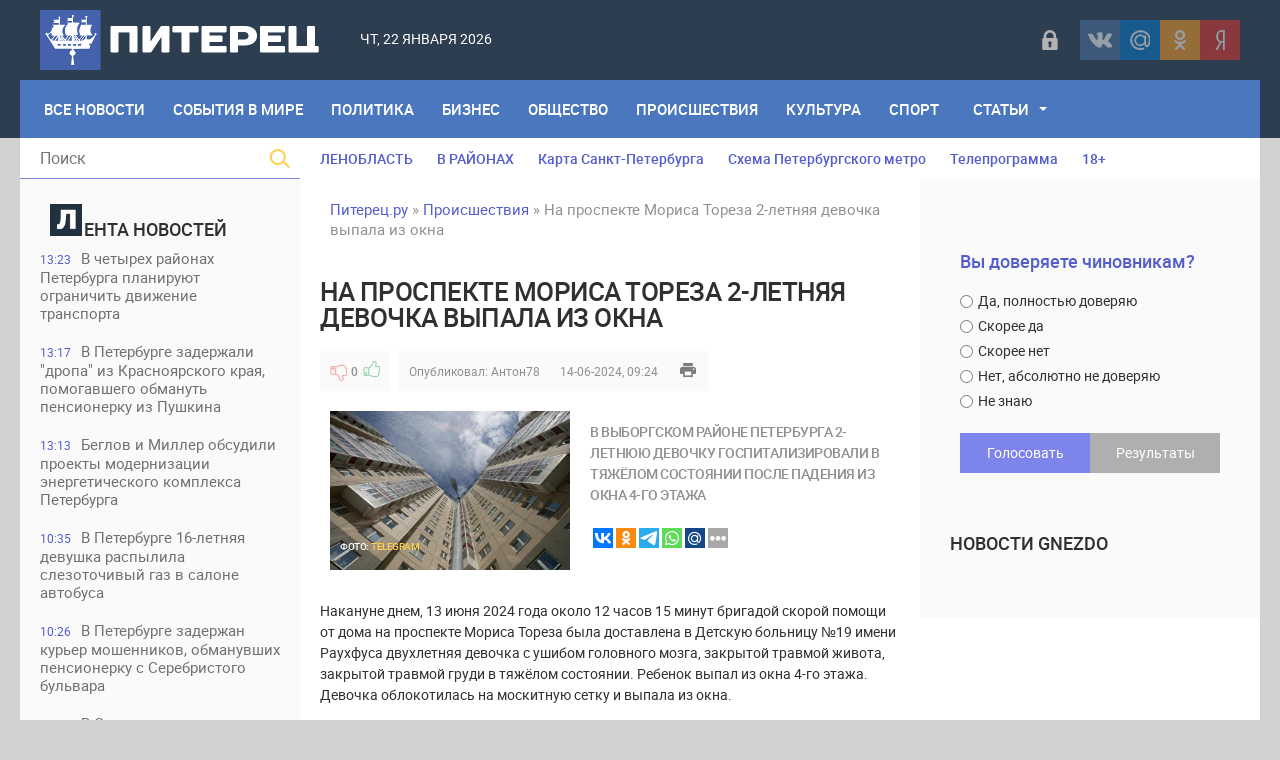

--- FILE ---
content_type: text/html; charset=utf-8
request_url: https://piterets.ru/proishestviya/46017-na-prospekte-morisa-toreza-2-letnjaja-devochka-vypala-iz-okna.html
body_size: 19300
content:
<!DOCTYPE html>
<html lang="ru-RU">
<head>
<title>На проспекте Мориса Тореза 2-летняя девочка выпала из окна » Питерец.ру - новости Санкт-Петербурга и Ленинградской области</title>
<meta charset="utf-8">
<meta name="description" content="В Выборгском районе Петербурга 2-летнюю девочку госпитализировали в тяжёлом состоянии после падения из окна 4-го этажа Накануне днем, 13 июня 2024 года около 12 часов 15 минут бригадой скорой помощи от дома на проспекте Мориса Тореза была доставлена в Детскую больницу №19 имени Раухфуса двухлетняя">
<meta name="keywords" content="сетку, закрытой, травмой, тяжёлом, состоянии, летней, этажа, Девочка, облокотилась, москитную, выпала, Выборгском, живота, груди, Ребенок, выпал, информации, предварительной, головного, квартире">
<meta name="generator" content="DataLife Engine (https://dle-news.ru)">
<link rel="canonical" href="https://piterets.ru/proishestviya/46017-na-prospekte-morisa-toreza-2-letnjaja-devochka-vypala-iz-okna.html">
<link rel="alternate" type="application/rss+xml" title="Питерец.ру - новости Санкт-Петербурга и Ленинградской области RSS" href="https://piterets.ru/rss.xml">
<link rel="alternate" type="application/rss+xml" title="Питерец.ру - новости Санкт-Петербурга и Ленинградской области RSS Dzen" href="https://piterets.ru/rssdzen.xml">
<link rel="preconnect" href="https://piterets.ru/" fetchpriority="high">
<meta property="twitter:title" content="На проспекте Мориса Тореза 2-летняя девочка выпала из окна » Питерец.ру - новости Санкт-Петербурга и Ленинградской области">
<meta property="twitter:url" content="https://piterets.ru/proishestviya/46017-na-prospekte-morisa-toreza-2-letnjaja-devochka-vypala-iz-okna.html">
<meta property="twitter:card" content="summary_large_image">
<meta property="twitter:image" content="https://i.imgur.com/mm6Xasy.jpg">
<meta property="twitter:description" content="Накануне днем, 13 июня 2024 года около 12 часов 15 минут бригадой скорой помощи от дома на проспекте Мориса Тореза была доставлена в Детскую больницу №19 имени Раухфуса двухлетняя девочка с ушибом головного мозга, закрытой травмой живота, закрытой травмой груди в тяжёлом состоянии. Ребенок выпал из">
<meta property="og:type" content="article">
<meta property="og:site_name" content="Питерец.ру - новости Санкт-Петербурга и Ленинградской области">
<meta property="og:title" content="На проспекте Мориса Тореза 2-летняя девочка выпала из окна » Питерец.ру - новости Санкт-Петербурга и Ленинградской области">
<meta property="og:url" content="https://piterets.ru/proishestviya/46017-na-prospekte-morisa-toreza-2-letnjaja-devochka-vypala-iz-okna.html">
<meta property="og:image" content="https://i.imgur.com/mm6Xasy.jpg">
<meta property="og:description" content="Накануне днем, 13 июня 2024 года около 12 часов 15 минут бригадой скорой помощи от дома на проспекте Мориса Тореза была доставлена в Детскую больницу №19 имени Раухфуса двухлетняя девочка с ушибом головного мозга, закрытой травмой живота, закрытой травмой груди в тяжёлом состоянии. Ребенок выпал из">

<script src="/public/js/jquery3.js?v=d60a4"></script>
<script src="/public/js/jqueryui.js?v=d60a4" defer></script>
<script src="/public/js/dle_js.js?v=d60a4" defer></script>
<script src="/public/editor/tiny_mce/tinymce.min.js?v=d60a4" defer></script>
<script type="application/ld+json">{"@context":"https://schema.org","@graph":[{"@type":"NewsArticle","@context":"https://schema.org/","publisher":{"@type":"Person","name":"Питерец.ру"},"name":"На проспекте Мориса Тореза 2-летняя девочка выпала из окна","headline":"На проспекте Мориса Тореза 2-летняя девочка выпала из окна","mainEntityOfPage":{"@type":"WebPage","@id":"https://piterets.ru/proishestviya/46017-na-prospekte-morisa-toreza-2-letnjaja-devochka-vypala-iz-okna.html"},"datePublished":"2024-06-14T09:24:52+03:00","author":{"@type":"Person","name":"Антон78","url":"https://piterets.ru/user/%D0%90%D0%BD%D1%82%D0%BE%D0%BD78/"},"image":["https://i.imgur.com/mm6Xasy.jpg"],"description":"Накануне днем, 13 июня 2024 года около 12 часов 15 минут бригадой скорой помощи от дома на проспекте Мориса Тореза была доставлена в Детскую больницу №19 имени Раухфуса двухлетняя девочка с ушибом головного мозга, закрытой травмой живота, закрытой травмой груди в тяжёлом состоянии. Ребенок выпал из"},{"@type":"BreadcrumbList","@context":"https://schema.org/","itemListElement":[{"@type":"ListItem","position":1,"item":{"@id":"https://piterets.ru/","name":"Питерец.ру"}},{"@type":"ListItem","position":2,"item":{"@id":"https://piterets.ru/proishestviya/","name":"Происшествия"}},{"@type":"ListItem","position":3,"item":{"@id":"https://piterets.ru/proishestviya/46017-na-prospekte-morisa-toreza-2-letnjaja-devochka-vypala-iz-okna.html","name":"На проспекте Мориса Тореза 2-летняя девочка выпала из окна"}}]}]}</script>
<meta name="apple-mobile-web-app-capable" content="yes">
<meta name="apple-mobile-web-app-status-bar-style" content="default">  
<meta name="google-site-verification" content="KzSmWZOEoBBcRzJyrRsdKKLHZ9GI6GKxsCwHp1FKz2Q" />
<meta name="yandex-verification" content="c8870bd051eca29d" /> 
<meta name="yandex-verification" content="1419e26f52d7e1b4" />
<link rel="icon" type="image/png" href="/templates/NevaRiver/images/favicon/favicon-16x16.png" sizes="16x16">
<link rel="icon" type="image/png" href="/templates/NevaRiver/images/favicon/favicon-32x32.png" sizes="32x32">
<link rel="icon" type="image/png"  href="/templates/NevaRiver/images/favicon/favicon-96x96.png" sizes="96x96">
<link rel="apple-touch-icon" sizes="57x57"  href="/templates/NevaRiver/images/favicon/apple-touch-icon-57x57.png">
<link rel="apple-touch-icon" sizes="60x60"  href="/templates/NevaRiver/images/favicon/apple-touch-icon-60x60.png">
<link rel="apple-touch-icon" sizes="72x72"  href="/templates/NevaRiver/images/favicon/apple-touch-icon-72x72.png">
<link rel="apple-touch-icon" sizes="76x76"  href="/templates/NevaRiver/images/favicon/apple-touch-icon-76x76.png">
<link rel="apple-touch-icon" sizes="114x114"  href="/templates/NevaRiver/images/favicon/apple-touch-icon-114x114.png">
<link rel="apple-touch-icon" sizes="120x120"  href="/templates/NevaRiver/images/favicon/apple-touch-icon-120x120.png">
<link rel="apple-touch-icon" sizes="144x144"  href="/templates/NevaRiver/images/favicon/apple-touch-icon-144x144.png">
<link rel="apple-touch-icon" sizes="152x152"  href="/templates/NevaRiver/images/favicon/apple-touch-icon-152x152.png">
<link rel="apple-touch-icon" sizes="180x180"  href="/templates/NevaRiver/images/favicon/apple-touch-icon-180x180.png">
<link rel="icon"  type="image/png"  href="/templates/NevaRiver/images/favicon/android-chrome-36x36.png" sizes="36x36">
<link rel="icon"  type="image/png"  href="/templates/NevaRiver/images/favicon/android-chrome-48x48.png" sizes="48x48">
<link rel="icon"  type="image/png"  href="/templates/NevaRiver/images/favicon/android-chrome-72x72.png" sizes="72x72">
<link rel="icon"  type="image/png"  href="/templates/NevaRiver/images/favicon/android-chrome-96x96.png" sizes="96x96">
<link rel="icon"  type="image/png"  href="/templates/NevaRiver/images/favicon/android-chrome-144x144.png" sizes="144x144">
<link rel="icon"  type="image/png"  href="/templates/NevaRiver/images/favicon/android-chrome-192x192.png" sizes="192x192">
<meta name="msapplication-TileImage" content="/templates/NevaRiver/images/favicon/mstile-70x70.png">
<meta name="msapplication-TileImage" content="/templates/NevaRiver/images/favicon/mstile-144x144.png">
<meta name="msapplication-TileImage" content="/templates/NevaRiver/images/favicon/mstile-150x150.png">
<meta name="msapplication-TileImage" content="/templates/NevaRiver/images/favicon/mstile-310x150.png">
<meta name="msapplication-TileImage" content="/templates/NevaRiver/images/favicon/mstile-310x310.png">
<meta name="msapplication-TileColor" content="#6666ff">
<meta name="theme-color" content="#6666ff">
<link rel="shortcut icon" href="/templates/NevaRiver/images/favicon.ico" type="image/x-icon" />
<link media="screen" href="/templates/NevaRiver/css/style.css"  rel="stylesheet" />
<link media="screen" href="/templates/NevaRiver/css/engine.css"  rel="stylesheet" />
<link media="screen" href="/templates/NevaRiver/css/adaptive.css"  rel="stylesheet" />
<link media="screen" href="/templates/NevaRiver/css/normalize.css"  rel="stylesheet" /> 

</head>
    
<body>
<header class="header">
<!--noindex--><script async src="https://lenta.sparrow.ru/js/loader.js"></script>

<!-- Sparrow Lenta Loader -->
<script type="text/javascript" data-key="a530fa41f1fdee8e1905292387af0abf">
    (function(w, a) {
        (w[a] = w[a] || []).push({
            'script_key': 'a530fa41f1fdee8e1905292387af0abf',
            'settings': {
                'w': 91494,
                'sid': 54382,
                'type': 'lenta',
            }
        });
        if(window['_SparrowLoader']){
          window['_SparrowLoader'].initWidgets();
        }
    })(window, '_sparrow_widgets');
</script>
<!-- /Sparrow Lenta Loader--><!--/noindex-->
  <!-- <section class="top_adv">
          
    </section>  -->

	<section class="wrap">
		<div class="topline">
			<div class="logo">
	        	<a href="https://piterets.ru/"><img src="/templates/NevaRiver/images/logo2.png" alt="" /></a>
                <a class="nav_btn" href="" title="Меню"></a>
	    	</div>		
			<div class="current_date">
                 <script>
                    var mydate=new Date() 
                    var year=mydate.getYear() 
                    if (year < 1000) year+=1900 
                    var day=mydate.getDay() 
                    var month=mydate.getMonth() 
                    var daym=mydate.getDate() 
                    if (daym<10) 
                    daym="0"+daym 
                    var dayarray=new Array("Вс","Пн","Вт","Ср","Чт","Пт","Сб") 
                    var montharray=new Array("января","февраля","марта","апреля","мая","июня","июля","августа","сентября","октября","ноября","декабря") 
                    document.write(""+dayarray[day]+", "+daym+" "+montharray[month]+" "+year) 
                </script>
            </div>
            <div id="weather"></div>
            <!--noindex--><div class="social_login2 cf">

	<a href="#" data-link="https://id.vk.ru/authorize?client_id=5608300&amp;redirect_uri=https%3A%2F%2Fpiterets.ru%2Findex.php%3Fdo%3Dauth-social%26provider%3Dvk&amp;scope=email&amp;state=84c53c01377373a113d9d94ca3f77f7b&amp;response_type=code&amp;code_challenge=Kep2YQAWFywCJXSMgwjWessDBZvI23Dn4w-iwnHjnp4&amp;code_challenge_method=S256" target="_blank" class="link login-social login-vk" rel="nofollow" title="ВКонтакте"></a>
	<a href="#" data-link="https://oauth.mail.ru/login?client_id=891f7cdc19c84d55aad26f75ed2508f1&amp;redirect_uri=https%3A%2F%2Fpiterets.ru%2Findex.php%3Fdo%3Dauth-social%26provider%3Dmailru&amp;scope=userinfo&amp;state=84c53c01377373a113d9d94ca3f77f7b&amp;response_type=code" target="_blank" class="link login-social login-mr" rel="nofollow" title="Майл ру"></a>
	<a href="#" data-link="https://connect.ok.ru/oauth/authorize?client_id=1248030208&amp;redirect_uri=https%3A%2F%2Fpiterets.ru%2Findex.php%3Fdo%3Dauth-social%26provider%3Dod&amp;scope=VALUABLE_ACCESS%3BGET_EMAIL&amp;state=84c53c01377373a113d9d94ca3f77f7b&amp;response_type=code" target="_blank" class="link login-social login-ok" rel="nofollow" title="Одноклассники"></a>
	<a href="#" data-link="https://oauth.yandex.ru/authorize?client_id=1827c193d9794c87b7d2bc91910f9890&amp;redirect_uri=https%3A%2F%2Fpiterets.ru%2Findex.php%3Fdo%3Dauth-social%26provider%3Dyandex&amp;state=84c53c01377373a113d9d94ca3f77f7b&amp;response_type=code" target="_blank" class="link login-social login-ya" rel="nofollow" title="Yandex"></a>    

    
</div>   
<script>$('a.link').click(function(){window.open($(this).data("link"));return false;});</script><!--/noindex-->
            <div class="header-login">
    
    <a class="login_btn" href="#" title="Войти"></a>
    <div class="login_block">
        <h3>Войти в аккаунт</h3>
        <div class="social_login cf">

            <a href="https://id.vk.ru/authorize?client_id=5608300&amp;redirect_uri=https%3A%2F%2Fpiterets.ru%2Findex.php%3Fdo%3Dauth-social%26provider%3Dvk&amp;scope=email&amp;state=84c53c01377373a113d9d94ca3f77f7b&amp;response_type=code&amp;code_challenge=Kep2YQAWFywCJXSMgwjWessDBZvI23Dn4w-iwnHjnp4&amp;code_challenge_method=S256" rel="nofollow"></a>
            <a href="https://connect.ok.ru/oauth/authorize?client_id=1248030208&amp;redirect_uri=https%3A%2F%2Fpiterets.ru%2Findex.php%3Fdo%3Dauth-social%26provider%3Dod&amp;scope=VALUABLE_ACCESS%3BGET_EMAIL&amp;state=84c53c01377373a113d9d94ca3f77f7b&amp;response_type=code" rel="nofollow"></a>
            
            <a href="https://oauth.mail.ru/login?client_id=891f7cdc19c84d55aad26f75ed2508f1&amp;redirect_uri=https%3A%2F%2Fpiterets.ru%2Findex.php%3Fdo%3Dauth-social%26provider%3Dmailru&amp;scope=userinfo&amp;state=84c53c01377373a113d9d94ca3f77f7b&amp;response_type=code" rel="nofollow"></a>
            <a href="https://oauth.yandex.ru/authorize?client_id=1827c193d9794c87b7d2bc91910f9890&amp;redirect_uri=https%3A%2F%2Fpiterets.ru%2Findex.php%3Fdo%3Dauth-social%26provider%3Dyandex&amp;state=84c53c01377373a113d9d94ca3f77f7b&amp;response_type=code" rel="nofollow"></a>

        </div>
        <form method="post" class="login_form">
            <input class="inp" type="text" name="login_name" id="login_name" placeholder="Логин:" />
            <input class="inp" type="password" name="login_password" id="login_password" placeholder="Пароль" />

            <div><input class="ch_box_save" type="checkbox" name="login_not_save" id="login_not_save" value="1" />

            <label class="not_save_label" for="login_not_save"><span></span>Чужой компьютер</label></div>

            <button class="enter-btn" onclick="submit();" type="submit" title="Войти">Войти</button>
            <input name="login" type="hidden" id="login" value="submit" />
            <div class="reg-link"><a href="/index.php?do=register" title="Регистрация на сайте" rel="nofollow">Регистрация</a>&nbsp;&nbsp;&nbsp;<a href="/index.php?do=lostpassword">Забыли пароль?</a></div>
        </form>
    </div>
    
    
</div>
		</div>
		<nav class="nav">
	    	<ul class="main_nav"> 
                <li style="margin-left:10px"><a href="https://piterets.ru/lastnews/">Все Новости</a></li>
                <li><a href="https://piterets.ru/world/">События в мире</a></li>
	            <li><a href="https://piterets.ru/politika/">Политика</a></li>
	            <li><a href="https://piterets.ru/ekonomika/">Бизнес</a></li>
	            <li><a href="https://piterets.ru/obstchestvo/">Общество</a></li>
	            <li><a href="https://piterets.ru/proishestviya/">Происшествия</a></li>
	            <li><a href="https://piterets.ru/kultura/">Культура</a></li>
	            <li><a href="https://piterets.ru/nashsport/">Спорт</a></li>
                <li class="drop"><a href="https://piterets.ru/clause/" class="dropi">Статьи</a>
	                <ul class="sub_nav">
					    <li><span class="hidden-link" data-link="https://piterets.ru/clause/dizain/">Дизайн, интерьер, мебель</span></li>
						<li><span class="hidden-link" data-link="https://piterets.ru/clause/training/">Образование, обучение</span></li>
						<li><span class="hidden-link" data-link="https://piterets.ru/clause/machinery/">Производство</span></li>
						<li><span class="hidden-link" data-link="https://piterets.ru/clause/cooking/">Кулинария, рецепты</span></li>
					    <li><span class="hidden-link" data-link="https://piterets.ru/clause/holiday/">Праздники, торжества</span></li>
						<li><span class="hidden-link" data-link="https://piterets.ru/clause/logistics/">Логистика, грузы</span></li>
						<li><span class="hidden-link" data-link="https://piterets.ru/clause/uvelir/">Драгоценности, бижутерия</span></li>
						<li><span class="hidden-link" data-link="https://piterets.ru/clause/appliance/">Оборудование, приборы</span></li>
						<li><span class="hidden-link" data-link="https://piterets.ru/clause/moda-krasota/">Мода и красота</span></li>
						<li><span class="hidden-link" data-link="https://piterets.ru/clause/zdorovie/">Здоровье, медицина</span></li>
						<li><span class="hidden-link" data-link="https://piterets.ru/clause/brands/">Бизнес, бренды, финансы</span></li>
						<li><span class="hidden-link" data-link="https://piterets.ru/clause/credits/">Банки, кредиты, деньги</span></li>
						<li><span class="hidden-link" data-link="https://piterets.ru/clause/hi-tech/">Высокие технологии</span></li>
						<li><span class="hidden-link" data-link="https://piterets.ru/clause/seo/">SEO, интернет</span></li>
						<li><span class="hidden-link" data-link="https://piterets.ru/clause/travel/">Отдых и путешествия</span></li>
                        <li><span class="hidden-link" data-link="https://piterets.ru/clause/gardening/">Садоводство</span></li>
						<li><span class="hidden-link" data-link="https://piterets.ru/clause/stroika/">Строительство и ремонт</span></li>
						<li><span class="hidden-link" data-link="https://piterets.ru/clause/house-famil/">Дом, семья, дети</span></li>
						<li><span class="hidden-link" data-link="https://piterets.ru/clause/zoo/">Животные, ветеринария</span></li>
						<li><span class="hidden-link" data-link="https://piterets.ru/clause/auto-moto/">Авто, мото</span></li>
						<li><span class="hidden-link" data-link="https://piterets.ru/clause/realty/">Недвижимость</span></li>						
					</ul>
	            </li>
	        </ul>                      
	    </nav>
	</section>
</header>
<div class="wrap container cf">
	<section class="left">		
    	<div class="searchblock">
            <form method="post" action="#">
                <input type="hidden" name="subaction" value="search" />
                <input type="hidden" name="do" value="search" />
                <input id="story" name="story" type="text" placeholder="Поиск" class="searchform" />
                <button type="submit" class="searchbt" ></button>
            </form>
        </div>
        
         
        <div class="newsfeed">
        	<h3 class="block_header"><img src="/templates/NevaRiver/images/litera.png" style="width: 32px;margin-right: 2px;" alt="" />ента новостей</h3>
        	<a href="https://piterets.ru/obstchestvo/54139-v-chetyreh-rajonah-peterburga-planirujut-ogranichit-dvizhenie-transporta.html" class="newsfeed_post [xfgiven_color]color[/xfgiven_color]  ">
    <div class="feed_date">13:23</div>В четырех районах Петербурга планируют ограничить движение транспорта
    
    
</a><a href="https://piterets.ru/proishestviya/54138-v-peterburge-zaderzhali-dropa-iz-krasnojarskogo-kraja-pomogavshego-obmanut-pensionerku-iz-pushkina.html" class="newsfeed_post [xfgiven_color]color[/xfgiven_color]  ">
    <div class="feed_date">13:17</div>В Петербурге задержали &quot;дропа&quot; из Красноярского края, помогавшего обмануть пенсионерку из Пушкина
    
    
</a><a href="https://piterets.ru/ekonomika/54137-beglov-i-miller-obsudili-proekty-modernizacii-jenergeticheskogo-kompleksa-peterburga.html" class="newsfeed_post [xfgiven_color]color[/xfgiven_color]  ">
    <div class="feed_date">13:13</div>Беглов и Миллер обсудили проекты модернизации энергетического комплекса Петербурга
    
    
</a><a href="https://piterets.ru/proishestviya/54136-v-peterburge-16-letnjaja-devushka-raspylila-slezotochivyj-gaz-v-salone-avtobusa.html" class="newsfeed_post [xfgiven_color]color[/xfgiven_color]  ">
    <div class="feed_date">10:35</div>В Петербурге 16-летняя девушка распылила слезоточивый газ в салоне автобуса
    
    
</a><a href="https://piterets.ru/proishestviya/54135-v-peterburge-zaderzhan-kurer-moshennikov-obmanuvshih-pensionerku-s-serebristogo-bulvara.html" class="newsfeed_post [xfgiven_color]color[/xfgiven_color]  ">
    <div class="feed_date">10:26</div>В Петербурге задержан курьер мошенников, обманувших пенсионерку с Серебристого бульвара
    
    
</a><a href="https://piterets.ru/proishestviya/54134-v-sestrorecke-zaderzhali-podozrevaemogo-v-podzhoge-inomarki.html" class="newsfeed_post [xfgiven_color]color[/xfgiven_color]  ">
    <div class="feed_date">10:22</div>В Сестрорецке задержали подозреваемого в поджоге иномарки
    
    
</a><a href="https://piterets.ru/proishestviya/54133-v-peterburge-pojmali-podozrevaemogo-v-obmane-pensionerki-s-bolshogo-sampsonievskogo-prospekta.html" class="newsfeed_post [xfgiven_color]color[/xfgiven_color]  ">
    <div class="feed_date">10:19</div>В Петербурге поймали подозреваемого в обмане пенсионерки с Большого Сампсониевского проспекта
    
    
</a><a href="https://piterets.ru/proishestviya/54132-v-peterburge-zaderzhany-vandaly-raskrasivshie-vagony-v-tramvajnom-parke.html" class="newsfeed_post [xfgiven_color]color[/xfgiven_color]  ">
    <div class="feed_date">10:14</div>В Петербурге задержаны вандалы, раскрасившие вагоны в трамвайном парке 
    
    
</a><a href="https://piterets.ru/proishestviya/54131-v-torgovom-centre-na-severe-peterburga-molodoj-chelovek-pogib-posle-konflikta-s-ohranoj.html" class="newsfeed_post [xfgiven_color]color[/xfgiven_color]  ">
    <div class="feed_date">09:51</div>В торговом центре на севере Петербурга молодой человек погиб после конфликта с охраной
    
    
</a><a href="https://piterets.ru/obstchestvo/54130-den-osvobozhdenija-poselka-mga.html" class="newsfeed_post [xfgiven_color]color[/xfgiven_color]  ">
    <div class="feed_date">15:40</div>День освобождения поселка Мга от немецко-фашистских захватчиков
    
    
</a><a href="https://piterets.ru/proishestviya/54129-v-peterburge-policejskie-vyjavili-korrupcionnoe-prestuplenie-v-sfere-podkljuchenija-obektov-k-jelektrosnabzheniju.html" class="newsfeed_post [xfgiven_color]color[/xfgiven_color]  ">
    <div class="feed_date">15:32</div>В Петербурге полицейские выявили коррупционное преступление в сфере подключения объектов к электроснабжению
    
    
</a><a href="https://piterets.ru/obstchestvo/54128-v-peterburge-nachalsja-kapitalnyj-remont-naberezhnoj-admiraltejskogo-kanala.html" class="newsfeed_post [xfgiven_color]color[/xfgiven_color]  ">
    <div class="feed_date">15:01</div>В Петербурге начался капитальный ремонт набережной Адмиралтейского канала
    
    
</a><a href="https://piterets.ru/kultura/54127-v-peterburge-byvshij-dohodnyj-dom-deshevyh-kvartir-imperatorskogo-chelovekoljubivogo-obschestva-priznali-regionalnym-pamjatnikom.html" class="newsfeed_post [xfgiven_color]color[/xfgiven_color]  ">
    <div class="feed_date">14:54</div>В Петербурге бывший доходный дом дешёвых квартир Императорского человеколюбивого общества признали региональным памятником
    
    
</a><a href="https://piterets.ru/kultura/54126-v-peterburge-byvshee-zdanie-remeslennogo-uchilischa-russkogo-tehnicheskogo-obschestva-priznali-regionalnym-pamjatnikom.html" class="newsfeed_post [xfgiven_color]color[/xfgiven_color]  ">
    <div class="feed_date">14:51</div>В Петербурге бывшее здание ремесленного училища Русского технического общества признали региональным памятником
    
    
</a><a href="https://piterets.ru/kultura/54125-vystavka-zoosad-v-gody-blokady.html" class="newsfeed_post [xfgiven_color]color[/xfgiven_color]  ">
    <div class="feed_date">14:46</div>Выставка «Зоосад в годы блокады»
    
    
</a><a href="https://piterets.ru/kultura/54124-v-peterburge-sostojalos-otkrytie-novoj-sceny-muzykalnogo-teatra-imeni-fi-shaljapina.html" class="newsfeed_post [xfgiven_color]color[/xfgiven_color]  ">
    <div class="feed_date">14:43</div>В Петербурге состоялось открытие новой сцены Музыкального театра имени Ф.И. Шаляпина
    
    
</a><a href="https://piterets.ru/proishestviya/54123-v-tosno-muzhchina-s-percovym-ballonchikom-napal-na-prohozhuju-na-ulice-bojarova.html" class="newsfeed_post [xfgiven_color]color[/xfgiven_color]  ">
    <div class="feed_date">14:30</div>В Тосно мужчина с перцовым баллончиком напал на прохожую на улице Боярова
    
    
</a><a href="https://piterets.ru/proishestviya/54122-na-kronverkskoj-naberezhnoj-perevernulsja-vnedorozhnik-geely.html" class="newsfeed_post [xfgiven_color]color[/xfgiven_color]  ">
    <div class="feed_date">14:21</div>На Кронверкской набережной перевернулся внедорожник Geely
    
    
</a><a href="https://piterets.ru/proishestviya/54121-na-trasse-kola-pri-stolknovenii-legkovushki-i-benzovoza-pogibli-dva-cheloveka.html" class="newsfeed_post [xfgiven_color]color[/xfgiven_color]  ">
    <div class="feed_date">14:12</div>На трассе «Кола» при столкновении легковушки и бензовоза погибли два человека
    
    
</a><a href="https://piterets.ru/proishestviya/54120-v-peterburge-u-posetitelja-bara-na-nevskom-prospekte-iz-karmana-kurtki-pohitili-million-rublej.html" class="newsfeed_post [xfgiven_color]color[/xfgiven_color]  ">
    <div class="feed_date">14:05</div>В Петербурге у посетителя бара на Невском проспекте из кармана куртки похитили миллион рублей
    
    
</a><a href="https://piterets.ru/proishestviya/54119-v-peterburge-zaderzhali-sochinca-za-ubijstvo-muzhchiny-v-podvale-doma-na-naberezhnoj-reki-fontanki.html" class="newsfeed_post [xfgiven_color]color[/xfgiven_color]  ">
    <div class="feed_date">14:01</div>В Петербурге задержали сочинца, за убийство мужчины в подвале дома на набережной реки Фонтанки
    
    
</a><a href="https://piterets.ru/kultura/54118-kinopokaz-dokumentalnogo-filma-chudesa-ksenii-blazhennoj.html" class="newsfeed_post [xfgiven_color]color[/xfgiven_color]  ">
    <div class="feed_date">13:54</div>Кинопоказ документального фильма «Чудеса Ксении Блаженной»
    
    
</a><a href="https://piterets.ru/proishestviya/54117-v-peterburge-zaderzhali-dropa-moshennikov-obmanuvshih-pensionerku-s-prospekta-prosveschenija.html" class="newsfeed_post [xfgiven_color]color[/xfgiven_color]  ">
    <div class="feed_date">13:45</div>В Петербурге задержали &quot;дропа&quot; мошенников, обманувших пенсионерку с проспекта Просвещения
    
    
</a><a href="https://piterets.ru/proishestviya/54116-v-centre-peterburga-muzhchina-streljal-iz-pnevmaticheskogo-pistoleta-po-priparkovannomu-na-kolomenskoj-ulice-avtomobilju.html" class="newsfeed_post [xfgiven_color]color[/xfgiven_color]  ">
    <div class="feed_date">13:37</div>В центре Петербурга мужчина стрелял из пневматического пистолета по припаркованному на Коломенской улице автомобилю
    
    
</a><a href="https://piterets.ru/proishestviya/54115-zhitel-kolpino-ograbil-sobstvennuju-babushku.html" class="newsfeed_post [xfgiven_color]color[/xfgiven_color]  ">
    <div class="feed_date">13:33</div>Житель Колпино ограбил собственную бабушку
    
    
</a><a href="https://piterets.ru/obstchestvo/54114-v-gosdume-predlozhili-vvesti-shtrafy-za-nezakonnyj-majning-i-narushenija-v-sfere-dobychi-cifrovyh-valjut.html" class="newsfeed_post [xfgiven_color]color[/xfgiven_color]  ">
    <div class="feed_date">09:59</div>В Госдуме предложили ввести штрафы за незаконный майнинг и нарушения в сфере добычи цифровых валют
    
    
</a><a href="https://piterets.ru/proishestviya/54113-v-peterburge-policejskie-proveli-masshtabnyj-rejd-na-sofijskoj-ovoschebaze.html" class="newsfeed_post [xfgiven_color]color[/xfgiven_color]  ">
    <div class="feed_date">09:44</div>В Петербурге полицейские провели масштабный рейд на Софийской овощебазе
    
    
</a><a href="https://piterets.ru/kultura/54107-v-peterburge-prezentovali-kulturno-prosvetitelskij-proekt-golosa-pokolenij.html" class="newsfeed_post [xfgiven_color]color[/xfgiven_color]  ">
    <div class="feed_date">17:26</div>В Петербурге презентовали культурно-просветительский проект «Голоса поколений»
    
    
</a><a href="https://piterets.ru/obstchestvo/54106-v-peterburge-kamery-bezopasnyj-gorod-doosnastjat-modulem-iskusstvennogo-intellekta.html" class="newsfeed_post [xfgiven_color]color[/xfgiven_color]  ">
    <div class="feed_date">16:46</div>В Петербурге камеры «Безопасный город» дооснастят модулем искусственного интеллекта
    
    
</a><a href="https://piterets.ru/obstchestvo/54105-v-kolpinskom-i-frunzenskom-rajonah-planirujut-ogranichit-dvizhenie-transporta.html" class="newsfeed_post [xfgiven_color]color[/xfgiven_color]  ">
    <div class="feed_date">16:42</div>В Колпинском и Фрунзенском районах планируют ограничить движение транспорта
    
    
</a>
        </div>
        <a href="https://piterets.ru/lastnews/" class="lastnews" title="Все новости">Все новости</a>
        <div class="side_rek"> 
           <!---->
        </div> 
        
	</section>
	<section class="right cf">
		<div class="top_topics">
            <a href="https://piterets.ru/tags/Ленобласть/">ЛЕНОБЛАСТЬ</a>
            <a href="https://piterets.ru/na-rayone.html">В РАЙОНАХ</a>
			<a href="https://piterets.ru/maps.html">Карта Санкт-Петербурга</a>
			<a href="https://piterets.ru/metro.html">Схема Петербургского метро</a>
			<!--noindex--><a href="https://piterets.ru/index.php?do=go&url=aHR0cHM6Ly90di5tYWlsLnJ1L3Nhbmt0X3BldGVyYnVyZy8%3D" rel="nofollow">Телепрограмма</a><!--/noindex-->
            <span class="hidden-link" data-link="https://piterets.ru/children.html">18+</span>
		</div>
		<div class="hblock cf">
			<!-- 7 главных публикаций-->
			
		</div>
		<div class="content cf">
			
			<div class="speedbar"><a href="https://piterets.ru/">Питерец.ру</a> » <a href="https://piterets.ru/proishestviya/">Происшествия</a> » На проспекте Мориса Тореза 2-летняя девочка выпала из окна</div>                    
				<div class="hblock cf"><!-- Количество строк зависит от количества ваших категорий -->
 <!-- 1я категория -->
 <!-- 2я категория -->
 <!-- 3я категория -->
 <!-- 4я категория -->
 <!-- 5я категория -->
 <!-- 6я категория --></div>
				
	    			    		
	    		<article class="fullstory cf" itemscope itemtype="http://schema.org/Article">   
    <div class="post_title" id="news-title" itemprop="name">
        <h1>На проспекте Мориса Тореза 2-летняя девочка выпала из окна</h1>
    </div>
    <div class="post_info cf">
         <!--<div class="post_info_item fcomms">0</div>
        <div class="post_info_item fviews"><meta itemprop="interactionCount" content="UserPageVisits:320" />320</div>-->
                        
                    <div class="ratebox post_info_item">
                    
                    
                    
                    <a href="#" onclick="doRate('minus', '46017'); return false;" ><div class="dislike button_rating" title="Не нравится"></div></a><span data-ratig-layer-id="46017"><span class="ratingtypeplusminus ratingzero" >0</span></span><a href="#" onclick="doRate('plus', '46017'); return false;" ><div class="like button_rating" title="Нравится"></div></a>
                    
					
                    </div>
                
        <div class="post_info_item" itemprop="Category">Опубликовал: <a onclick="ShowProfile('%D0%90%D0%BD%D1%82%D0%BE%D0%BD78', 'https://piterets.ru/user/%D0%90%D0%BD%D1%82%D0%BE%D0%BD78/', '0'); return false;" href="https://piterets.ru/user/%D0%90%D0%BD%D1%82%D0%BE%D0%BD78/">Антон78</a></div>
        <time class="post_info_item"><meta itemprop="datePublished" content="2024-06-14" />14-06-2024, 09:24</time>  
        <div class="print-link"><a href="https://piterets.ru/proishestviya/print:page,1,46017-na-prospekte-morisa-toreza-2-letnjaja-devochka-vypala-iz-okna.html" rel="nofollow"> </a></div>
        <div style="float:left;height:40px;">  </div>   
    
	</div>
         <article class="shortstory2 cf">
    <div class="short_full_img">
        <div class="tile_bg" style="background-image:url(https://i.imgur.com/mm6Xasy.jpg);"></div>
        <div class="tile"></div>
    <div class="ft_block">
        <div class="foto_ft">Фото:</div>
		<div class="foto_url">Telegram</div>
    </div>
    </div>
    <div class="short-data">
        <div class="shortstory_post">В Выборгском районе Петербурга 2-летнюю девочку госпитализировали в тяжёлом состоянии после падения из окна 4-го этажа</div>
        <br>

<script type="text/javascript">(function(w,doc) {
if (!w.__utlWdgt ) {
    w.__utlWdgt = true;
    var d = doc, s = d.createElement('script'), g = 'getElementsByTagName';
    s.type = 'text/javascript'; s.charset='UTF-8'; s.async = true;
    s.src = ('https:' == w.location.protocol ? 'https' : 'http')  + '://w.uptolike.com/widgets/v1/uptolike.js';
    var h=d[g]('body')[0];
    h.appendChild(s);
}})(window,document);
</script>
<div data-mobile-view="true" data-share-size="20" data-like-text-enable="false" data-background-alpha="0.0" data-pid="2018479" data-mode="share" data-background-color="#ffffff" data-share-shape="rectangle" data-share-counter-size="12" data-icon-color="#ffffff" data-mobile-sn-ids="vk.ok.tm.wh.mr." data-text-color="#000000" data-buttons-color="#ffffff" data-counter-background-color="#ffffff" data-share-counter-type="disable" data-orientation="horizontal" data-following-enable="false" data-sn-ids="vk.ok.tm.wh.mr." data-preview-mobile="false" data-selection-enable="true" data-exclude-show-more="false" data-share-style="1" data-counter-background-alpha="1.0" data-top-button="false" class="uptolike-buttons" ></div>
    
    </div>
</article>
    <div class="post_content" itemprop="description">
        <div class="full-story"><p>Накануне днем, 13 июня 2024 года около 12 часов 15 минут бригадой скорой помощи от дома на проспекте Мориса Тореза была доставлена в Детскую больницу №19 имени Раухфуса двухлетняя девочка с ушибом головного мозга, закрытой травмой живота, закрытой травмой груди в тяжёлом состоянии. Ребенок выпал из окна 4-го этажа. Девочка облокотилась на москитную сетку и выпала из окна.</p>
<p>По предварительной информации, в квартире малышка находилась с 40-летней бабушкой и 70-летней прабабушкой. В это время ее 18-летняя мать была на работе. Девочка облокотилась на москитную сетку и выпала из окна.</p></div> 
        
        

              		
    </div>
    <!--Источник: <a href="https://konkretno.ru" rel="nofollow">Конкретно.ру</a>-->
    <!--<div class="tags_block"><span class="hidden-link" data-link="https://t.me/piterets_ru" target="_blank"><img src="/uploads/telegram.png" style="width: 86px" alt="" /></span></div>-->
     

	<div class="post_info cf">
        <div class="post_info_item">
	    Обнаружили ошибку? Выделите текст с ошибкой и нажмите Ctrl+Enter, либо нажмите <a href="javascript:AddComplaint('46017', 'news')">"ОШИБКА"</a>
        </div>    
	</div>
</article>

        <div class="content_adv">
     <!--noindex--><a href="https://dzen.ru/piterets.ru?favid=254116519" rel="nofollow"><img src="/templates/NevaRiver/images/dzen.png" style="width: 60%" alt="Яндек.Дзен"></a><!--/noindex-->
        </div>

    <section class="hblock cf">
        <h3 class="block_header">Добавьте комментарий</h3>
        
<div id="dle-ajax-comments"></div>

        <!--dlenavigationcomments-->
        <form  method="post" name="dle-comments-form" id="dle-comments-form" ><div class="addcomment-post">
      <table class="fulltable">
      <tr>
       <td colspan="2">
       <script>
	var text_upload = "Загрузка файлов и изображений на сервер";
	var dle_quote_title  = "Цитата:";
</script><div class="dleaddcomments-editor wseditor dlecomments-editor">
	<textarea id="comments" name="comments" style="width:100%;height:260px;"></textarea>
</div>
       </td>
      </tr>
       
      <tr>
            <td><input type="text" name="name" class="input1" placeholder="Имя" /></td>
      </tr>
      <tr>
            <td><input type="email" name="mail" class="input1" placeholder="E-mail" /></td>
      </tr>
      <tr>
            <td>
            Войти через
        <div class="social_login cf">
            <noindex>
            <a href="https://id.vk.ru/authorize?client_id=5608300&amp;redirect_uri=https%3A%2F%2Fpiterets.ru%2Findex.php%3Fdo%3Dauth-social%26provider%3Dvk&amp;scope=email&amp;state=84c53c01377373a113d9d94ca3f77f7b&amp;response_type=code&amp;code_challenge=Kep2YQAWFywCJXSMgwjWessDBZvI23Dn4w-iwnHjnp4&amp;code_challenge_method=S256" target="_blank" rel="nofollow" class="login-social login-vk"></a>
            <a href="https://connect.ok.ru/oauth/authorize?client_id=1248030208&amp;redirect_uri=https%3A%2F%2Fpiterets.ru%2Findex.php%3Fdo%3Dauth-social%26provider%3Dod&amp;scope=VALUABLE_ACCESS%3BGET_EMAIL&amp;state=84c53c01377373a113d9d94ca3f77f7b&amp;response_type=code" target="_blank" rel="nofollow" class="login-social login-ok"></a>
            
            <a href="https://oauth.mail.ru/login?client_id=891f7cdc19c84d55aad26f75ed2508f1&amp;redirect_uri=https%3A%2F%2Fpiterets.ru%2Findex.php%3Fdo%3Dauth-social%26provider%3Dmailru&amp;scope=userinfo&amp;state=84c53c01377373a113d9d94ca3f77f7b&amp;response_type=code" target="_blank" rel="nofollow" class="login-social login-mr"></a>
            <a href="https://oauth.yandex.ru/authorize?client_id=1827c193d9794c87b7d2bc91910f9890&amp;redirect_uri=https%3A%2F%2Fpiterets.ru%2Findex.php%3Fdo%3Dauth-social%26provider%3Dyandex&amp;state=84c53c01377373a113d9d94ca3f77f7b&amp;response_type=code" target="_blank" rel="nofollow" class="login-social login-ya"></a>
            </noindex>
        </div>
            </td>
      </tr>
      
      
      
      
      <tr>
       <td><div class="g-recaptcha" data-sitekey="6LdcUtYSAAAAAKdEwMGdlfVK6vqYa8BrNeLOKrYD" data-theme="light" data-language="ru"></div><script src="https://www.google.com/recaptcha/api.js?hl=ru" async defer></script></td>
      </tr>
      
      <tr>
       <td><button type="submit" name="submit" class="site_button color_button">Добавить</button></td>
      </tr>
      <tr>
      <label><input type="checkbox" name="terms" value="1" required> Я принимаю <a href="https://piterets.ru/polzovatelskoe_soglashenie.html" target="_blank">пользовательское соглашение</a> и подтверждаю, что согласен с <a href="https://piterets.ru/privacy.html" target="_blank">политикой конфиденциальности</a> данного сайта</label>    
      </tr>    
     </table>
</div>

		<input type="hidden" name="subaction" value="addcomment">
		<input type="hidden" name="post_id" id="post_id" value="46017"><input type="hidden" name="user_hash" value="51ddccf5d474698466a366c2b24bd2d3313667d9"></form>
    </section>

    <section class="hblock">
        
        <div class="pad15 cf">
            <div id="grf_piteretsru_3"></div>
            <!--noindex--><!-- Sparrow -->
<script type="text/javascript" data-key="4be076c894e0763d5a928783c88c8cc1">
    (function(w, a) {
        (w[a] = w[a] || []).push({
            'script_key': '4be076c894e0763d5a928783c88c8cc1',
            'settings': {
                'sid': 54382
            }
        });
        if(window['_Sparrow_embed']){
         window['_Sparrow_embed'].initWidgets();
        }
    })(window, '_sparrow_widgets');
</script>
<!-- /Sparrow --><!--/noindex-->           
            <!--<div id="grf_piteretsru_2"></div>
            -->
        </div>
      
        <h3 class="block_header">Похожие публикации</h3>
        <div class="pad15 cf"><a href="https://piterets.ru/proishestviya/21659-vo-frunzenskom-rayone-devochka-vypala-iz-okna-tretego-etazha.html" class="news2 cf">
	<div class="news2_img">
		<div class="tile_bg" style="background-image:url(https://i.imgur.com/mm6Xasy.jpg);"></div>
    	<div class="tile"></div>
	</div>
    <div class="date2">23-07-2018, 10:40</div>
	<div class="news2_title">Во Фрунзенском районе девочка выпала из окна третьего этажа</div>
</a><a href="https://piterets.ru/proishestviya/24487-v-nevskom-rayone-devochka-vypala-iz-okna-7-go-etazha.html" class="news2 cf">
	<div class="news2_img">
		<div class="tile_bg" style="background-image:url(https://piterets.ru/uploads/posts/2017-08/1503224417_i.jpg);"></div>
    	<div class="tile"></div>
	</div>
    <div class="date2">23-09-2019, 09:18</div>
	<div class="news2_title">В Невском районе девочка выпала из окна 7-го этажа</div>
</a><a href="https://piterets.ru/proishestviya/33098-v-bugrah-4-letnjaja-devochka-vypala-iz-okna.html" class="news2 cf">
	<div class="news2_img">
		<div class="tile_bg" style="background-image:url(https://i.imgur.com/Hk6IlGT.jpg);"></div>
    	<div class="tile"></div>
	</div>
    <div class="date2">24-06-2022, 09:33</div>
	<div class="news2_title">В Буграх 4-летняя девочка выпала из окна</div>
</a><a href="https://piterets.ru/proishestviya/32490-v-poselke-nazija-6-letnjaja-devochka-vypala-iz-okna.html" class="news2 cf">
	<div class="news2_img">
		<div class="tile_bg" style="background-image:url(https://i.imgur.com/mm6Xasy.jpg);"></div>
    	<div class="tile"></div>
	</div>
    <div class="date2">2-05-2022, 13:49</div>
	<div class="news2_title">В поселке Назия 6-летняя девочка выпала из окна</div>
</a><a href="https://piterets.ru/proishestviya/26272-v-peterburge-iz-okna-vypala-shestiletnjaja-devochka.html" class="news2 cf">
	<div class="news2_img">
		<div class="tile_bg" style="background-image:url(https://i.imgur.com/mm6Xasy.jpg);"></div>
    	<div class="tile"></div>
	</div>
    <div class="date2">26-06-2020, 13:12</div>
	<div class="news2_title">В Петербурге из окна выпала шестилетняя девочка</div>
</a><a href="https://piterets.ru/proishestviya/24074-v-lenoblasti-malenkaya-devochka-vypala-iz-okna.html" class="news2 cf">
	<div class="news2_img">
		<div class="tile_bg" style="background-image:url(https://piterets.ru/uploads/posts/2015-02/1424246346_1717.jpg);"></div>
    	<div class="tile"></div>
	</div>
    <div class="date2">24-07-2019, 12:41</div>
	<div class="news2_title">В Ленобласти маленькая девочка выпала из окна</div>
</a></div>
    </section>

    <!--<section class="hblock">
        <h3 class="block_header">Новости из сети</h3>
        <div class="pad15 cf">
        Блок тизеров
        </div>
    </section>-->            
	    	
			
		</div>
        
		<aside class="sidebar">			
            <div class="side_rek">
             <!--noindex--><script src='https://news.2xclick.ru/loader.min.js' async></script>
<div id='containerId330394'></div>
<script>
	(function(w, d, c, s, t){
		w[c] = w[c] || [];
		w[c].push(function(){
			gnezdo.create({
				tizerId: 330394,
				containerId: 'containerId330394'
			});
		});
	})(window, document, 'gnezdoAsyncCallbacks');
</script><!--/noindex--> 
            <!-- Большая ткартинка тизер --><!--noindex--> <script src='https://news.2xclick.ru/loader.min.js' async></script>
<div id='containerId330394'></div>
<script>
	(function(w, d, c, s, t){
		w[c] = w[c] || [];
		w[c].push(function(){
			gnezdo.create({
				tizerId: 330394,
				containerId: 'containerId330394'
			});
		});
	})(window, document, 'gnezdoAsyncCallbacks');
</script> <!--/noindex-->   
            </div>
            
            
	        <section class="side_block">   
                <!--noindex--><!--/noindex-->
            </section>
	        <!-- <section class="side_block">
	        	<h3 class="block_header">Топ за неделю</h3>	        	        		
	        </section> -->           
            <div class="side_rek">
                <!-- Блок тизер справа -->
                <!--noindex-->
                <script src='https://news.2xclick.ru/loader.min.js' async></script>
<div id='containerId352307'></div>
<script>
	(function(w, d, c, s, t){
		w[c] = w[c] || [];
		w[c].push(function(){
			gnezdo.create({
				tizerId: 352307,
				containerId: 'containerId352307'
			});
		});
	})(window, document, 'gnezdoAsyncCallbacks');
</script>
                
                <!--/noindex-->
            </div> 
            <div class="side_rek">
	        <script>
<!--
function doVote( event ){

	
	var vote_check = $('#dle-vote input:radio[name=vote_check]:checked').val();
	
	if (typeof vote_check == "undefined" &&  event == "vote") {
		return false;
	}
	
	ShowLoading('');

	$.get(dle_root + "index.php?controller=ajax&mod=vote", { vote_id: "1", vote_action: event, vote_check: vote_check, vote_skin: dle_skin, user_hash: dle_login_hash }, function(data){

		HideLoading('');

		$("#vote-layer").fadeOut(500, function() {
			$(this).html(data);
			$(this).fadeIn(500);
		});

	});
}
//-->
</script><div id='vote-layer'><section class="side_block block_vote cf">
	<div class="question">Вы доверяете чиновникам?</div>	
	
	<form method="post" name="vote" action="" class="check_radio">
		<div id="dle-vote"><div class="vote"><label class="form-check-label"><input id="vote_check0" name="vote_check" type="radio" class="form-check-input" value="0"><span>Да, полностью доверяю</span></label></div><div class="vote"><label class="form-check-label"><input id="vote_check1" name="vote_check" type="radio" class="form-check-input" value="1"><span>Скорее да</span></label></div><div class="vote"><label class="form-check-label"><input id="vote_check2" name="vote_check" type="radio" class="form-check-input" value="2"><span>Скорее нет</span></label></div><div class="vote"><label class="form-check-label"><input id="vote_check3" name="vote_check" type="radio" class="form-check-input" value="3"><span>Нет, абсолютно не доверяю</span></label></div><div class="vote"><label class="form-check-label"><input id="vote_check4" name="vote_check" type="radio" class="form-check-input" value="4"><span>Не знаю</span></label></div></div>
		<input type="hidden" name="vote_action" value="vote"/>
        <input type="hidden" name="vote_id" id="vote_id" value="1"/>
        <button class="vote_button" type="submit" onclick="doVote('vote'); return false;" >Голосовать</button>
	</form>
    <form method="post" name="vote_result" action=''>
        <input type="hidden" name="vote_action" value="results"/>
        <input type="hidden" name="vote_id" value="1"/>
  	    <button class="results_button" type="button" onclick="doVote('results'); return false;" >Результаты</button>
    </form>
    
	
</section></div> 
            </div>    
            
            <div class="side_rek">
                <!-- баннер сайдбар -->
            </div> 
            <div class="widget_block"> 
            <!-- баннер сайдбар -->
            </div>
            <!--noindex-->
            <div class="widget_block">
                <script src="https://vk.com/js/api/openapi.js?169">
				  /* contents of a small JavaScript file */
				</script>
                <!-- VK Widget -->
                <div id="vk_groups"></div>
                   <script>
                       VK.Widgets.Group("vk_groups", {mode: 3, width: "auto", height: "auto"}, 43464775);
                   </script>
            </div>
           <!--/noindex-->
            
            
            <h3 class="block_header">Новости Gnezdo</h3>
              
            <div class="side_rek">
            <!--noindex--><script src='https://news.2xclick.ru/loader.min.js' async></script>
<div id='containerId330393'></div>
<script>
	(function(w, d, c, s, t){
		w[c] = w[c] || [];
		w[c].push(function(){
			gnezdo.create({
				tizerId: 330393,
				containerId: 'containerId330393'
			});
		});
	})(window, document, 'gnezdoAsyncCallbacks');
</script><!--/noindex-->
            </div>
		</aside>
        
	</section>
    <section class="right cf">
            <div class="hblock cf">
            <div class="pad15 cf">
                <h4 class="block_header"><span class="hidden-link" data-link="https://piterets.ru/tags/ДТП/">Происшествия на дорогах</span></h4>                
			<!-- 3 публикации тега ДТП-->
			<a href="https://piterets.ru/proishestviya/54122-na-kronverkskoj-naberezhnoj-perevernulsja-vnedorozhnik-geely.html" class="news_dtp cf">
	<div class="news_dtp_img">
		<div class="tile_bg" style="background-image:url(https://i.imgur.com/XCtBpIE.jpeg);"></div>
    	<div class="tile"></div>
    	<div class="vc_block">    	
	        <!--<div class="post_info_item fcomms">0</div>
	        <div class="post_info_item fviews">38</div>-->
    	</div>
	</div>
    <div class="date2">Вчера, 14:21</div>
	<div class="news2_title"> На Кронверкской набережной перевернулся внедорожник Geely</div>
</a><a href="https://piterets.ru/proishestviya/54121-na-trasse-kola-pri-stolknovenii-legkovushki-i-benzovoza-pogibli-dva-cheloveka.html" class="news_dtp cf">
	<div class="news_dtp_img">
		<div class="tile_bg" style="background-image:url(https://i.imgur.com/z14l6ui.jpg);"></div>
    	<div class="tile"></div>
    	<div class="vc_block">    	
	        <!--<div class="post_info_item fcomms">0</div>
	        <div class="post_info_item fviews">25</div>-->
    	</div>
	</div>
    <div class="date2">Вчера, 14:12</div>
	<div class="news2_title"> На трассе «Кола» при столкновении легковушки и бензовоза погибли два человека</div>
</a><a href="https://piterets.ru/proishestviya/54099-v-ropshe-inomarka-nasmert-sbila-peshehoda.html" class="news_dtp cf">
	<div class="news_dtp_img">
		<div class="tile_bg" style="background-image:url(https://i.imgur.com/vSNIJBY.jpg);"></div>
    	<div class="tile"></div>
    	<div class="vc_block">    	
	        <!--<div class="post_info_item fcomms">0</div>
	        <div class="post_info_item fviews">31</div>-->
    	</div>
	</div>
    <div class="date2">20-01-2026, 10:47</div>
	<div class="news2_title"> В Ропше иномарка насмерть сбила пешехода</div>
</a><a href="https://piterets.ru/proishestviya/54090-v-lenoblasti-passazhirskij-avtobus-vyletel-v-kjuvet-na-podezde-k-ust-luge.html" class="news_dtp cf">
	<div class="news_dtp_img">
		<div class="tile_bg" style="background-image:url(https://i6.imageban.ru/out/2026/01/19/e490f9917ddc3f2a23ce27a149a55c8b.png);"></div>
    	<div class="tile"></div>
    	<div class="vc_block">    	
	        <!--<div class="post_info_item fcomms">0</div>
	        <div class="post_info_item fviews">23</div>-->
    	</div>
	</div>
    <div class="date2">19-01-2026, 15:57</div>
	<div class="news2_title"> В Ленобласти пассажирский автобус вылетел в кювет на подъезде к Усть-Луге</div>
</a>
            </div>    
		</div>  
    </section>    
</div>
<footer class="footer">	
	<div class="wrap cf">
		<div class="logo">
	      	<span class="hidden-link" data-link="https://piterets.ru/"><img src="/templates/NevaRiver/images/logo2.png" alt="" /></span>           
	    </div>	    
        <noindex>
<div class="social_login social_menu cf">
	<a href="https://piterets.ru/index.php?do=go&url=aHR0cHM6Ly92ay5jb20vcGl0ZXJldHNfcnU%3D" rel="nofollow" title="ВКонтакте"></a>
	<a href="https://piterets.ru/index.php?do=go&url=aHR0cHM6Ly9vay5ydS9waXRlcmV0cy5ydQ%3D%3D" rel="nofollow" title="Одноклассники"></a> 
	<a href="/engine/rss.php" rel="nofollow" title="RSS лента"></a>    
	<a href="#" rel="nofollow" title="YouTube"></a>
</div>
</noindex>
        <div class="copyrights">© 2025 Все права защищены. Питерец.ру - городское информационное интернет-издание<br>
                        Новости Санкт-Петербурга и Ленинградской области</div>
	    <div class="footer_links">
	        <ul>
	            <li><a href="https://piterets.ru/about.html" target="_blank">О проекте</a></li>
	            <li><span class="hidden-link" data-link="https://piterets.ru/polzovatelskoe_soglashenie.html">Условия пользования</span></li>
                <li><span class="hidden-link" data-link="https://piterets.ru/reklama_na_saite.html">Реклама на сайте</span></li>
                <li><span class="hidden-link" data-link="https://piterets.ru/reklama_na_saite.html">Контакты</span></li>
                <li><span class="hidden-link" data-link="https://piterets.ru/privacy.html">Политика конфиденциальности</span></li>
	        </ul>
	    </div>
	    <div class="footer_links">
	        <ul>
	            <li><span class="hidden-link" data-link="https://piterets.ru/addnews.html">Поделиться новостью</span></li>
	            <li><span class="hidden-link" data-link="https://piterets.ru/pravila_razmestcheniya.html">Правила публикации</span></li>
                <li><span class="hidden-link" data-link="https://piterets.ru/rules.html">Правила сайта</span></li>
	            <li><span class="hidden-link" data-link="https://piterets.ru/authors.html">Наши авторы</span></li>  
	            <li><span class="hidden-link" data-link="https://piterets.ru/reklama_na_saite.html">Реклама</span></li>                
	        </ul>
	    </div>
	    <div class="footer_links">
	        <ul>
	            <!--noindex--><li><a href="https://piterets.ru/index.php?do=go&url=aHR0cHM6Ly90di5tYWlsLnJ1L3Nhbmt0X3BldGVyYnVyZy8%3D" rel="nofollow">Телепрограмма</a></li><!--/noindex-->
	            <li><span class="hidden-link" data-link="https://piterets.ru/metro.html">Схема метро</span></li>
	            <li><span class="hidden-link" data-link="https://piterets.ru/maps.html">Карта города</span></li>
                <!--noindex--><li><a href="https://piterets.ru/index.php?do=go&url=aHR0cHM6Ly95YW5kZXgucnUvcG9nb2RhL3NhaW50LXBldGVyc2J1cmc%3D" rel="nofollow">Прогноз погоды</a></li><!--/noindex-->
                <li><span class="hidden-link" data-link="https://piterets.ru/razvod_mostov.html">График разводки мостов</span></li>
	        </ul>
	    </div>
	    <div class="footer_links">
	        <ul>
                <li><span class="hidden-link" data-link="https://piterets.ru/webcam-piter/">Веб камеры</span></li>
	            <li><span class="hidden-link" data-link="https://piterets.ru/reklama_na_saite.html">Реклама</span></li>
                <li><span class="hidden-link" data-link="https://piterets.ru/reklama_na_saite.html">Контакты</span></li>                
	            <li><span class="hidden-link" data-link="https://piterets.ru/index.php?do=lastcomments" >Мнения читателей</span></li>
	            <!--noindex--><li><span class="hidden-link" data-link="#">Юридическая поддержка</span></li><!--/noindex-->
	        </ul>
	    </div>        
	    <div class="about">
	        <!--noindex-->Использование материалов размещенных на &laquo;<a href="/" >Питерец.ру</a>&raquo; возможно только при наличии прямой <a href="https://piterets.ru/index.php?do=go&url=aHR0cDovL3J1Lndpa2lwZWRpYS5vcmcvd2lraS%2FQk9C40L%2FQtdGA0YHRgdGL0LvQutCw" rel="nofollow">гиперссылки</a>. Согласно <a href="/polzovatelskoe_soglashenie/" rel="noindex,nofollow">пользовательского соглашения</a> администрация сайта не несет ответственности за содержание размещенных пользователями материалов (комментарии, новости, статьи, фото и видео материалы). Для решения спорных ситуаций и возникновении претензий Вы можете <a href="/feedback/" rel="nofollow">связаться с нами</a> по вопросам контента и модерации. Публикуемая <a href="https://piterets.ru/children" rel="nofollow">информация предназначена для лиц 18+</a>. Мнение редакции может не всегда совпадать с мнением авторов.<!--/noindex-->
	    </div>
        <div class="counters">
            <!--noindex--><div class="st_inf">

<!-- Yandex.Metrika informer -->
<a href="https://metrika.yandex.ru/stat/?id=79505869&amp;from=informer" target="_blank" rel="nofollow">
    <img src="https://informer.yandex.ru/informer/79505869/3_0_FFFFFFFF_EFEFEFFF_0_uniques"
         style="width:88px; height:31px; border:0;"
         alt="Яндекс.Метрика"
         title="Яндекс.Метрика: данные за сегодня (просмотры, визиты и уникальные посетители)"
        />
</a>
<!-- /Yandex.Metrika informer -->

<!-- Yandex.Metrika counter -->
<script type="text/javascript">
    (function(m,e,t,r,i,k,a){
        m[i]=m[i]||function(){(m[i].a=m[i].a||[]).push(arguments)};
        m[i].l=1*new Date();
        for (var j = 0; j < document.scripts.length; j++) {if (document.scripts[j].src === r) { return; }}
        k=e.createElement(t),a=e.getElementsByTagName(t)[0],k.async=1,k.src=r,a.parentNode.insertBefore(k,a)
    })(window, document,'script','https://mc.yandex.ru/metrika/tag.js?id=79505869', 'ym');

    ym(79505869, 'init', {ssr:true, clickmap:true, accurateTrackBounce:true, trackLinks:true});
</script>
<noscript><div><img src="https://mc.yandex.ru/watch/79505869" style="position:absolute; left:-9999px;" alt="" /></div></noscript>
<!-- /Yandex.Metrika counter -->
</div>

<div class="st_inf">
</div>

<div style="font-size:12px">Партнеры <a href="https://dzen.ru/news?favid=254116519&issue_tld=ru" rel="nofollow">Яндекс.Новости</a> и <a href="https://news.google.com/publications/CAAqJQgKIh9DQklTRVFnTWFnMEtDM0JwZEdWeVpYUnpMbkoxS0FBUAE?oc=3&ceid=RU:ru" rel="nofollow">Google.News</a></div>

<div class="st_inf">
    <!--LiveInternet counter-->
    <script>
        new Image().src = "https://counter.yadro.ru/hit?r"+
        escape(document.referrer)+((typeof(screen)=="undefined")?"":
        ";s"+screen.width+"*"+screen.height+"*"+(screen.colorDepth?
        screen.colorDepth:screen.pixelDepth))+";u"+escape(document.URL)+
        ";h"+escape(document.title.substring(0,150))+
        ";"+Math.random();
    </script><!--/LiveInternet-->
</div><!--/noindex--> 
        </div>	
        <div class="mobico">
             <span class="hidden-link" data-link="https://piterets.ru/index.php?action=mobile">📱 Мобильная версия сайта</span>
        </div>
    </div>
</footer>


<script> 
$(function() { 
$(window).scroll(function() { 
if($(this).scrollTop() != 0) { 
$('#totop').fadeIn(); 
} else { 
$('#totop').fadeOut(); 
} 
}); 
$('#totop').click(function() { 
$('body,html').animate({scrollTop:0},800); 
}); 
}); 
</script> 

<!--<link media="screen" href="/templates/NevaRiver/css/weather.css" rel="stylesheet" />-->    

<script async src="https://widget.sparrow.ru/js/embed.js"></script>    
<script src="/templates/NevaRiver/js/libs.js"></script>
<script src="/templates/NevaRiver/js/google-analytics.js"></script> 
<script src="/templates/NevaRiver/js/span.js"></script>    
<script async="async" src="https://w.uptolike.com/widgets/v1/zp.js?pid=1282648"></script>     
<!--[if lt IE 9]>
    <script src="http://css3-mediaqueries-js.googlecode.com/svn/trunk/css3-mediaqueries.js"></script>
    <script src="http://html5shim.googlecode.com/svn/trunk/html5.js"></script>
<![endif]-->        
    
<div id="totop">
	<div class="uparrow"></div>
	<div class="uptext">Наверх</div>
</div>

<script>
<!--
var dle_root       = '/';
var dle_admin      = '';
var dle_login_hash = '51ddccf5d474698466a366c2b24bd2d3313667d9';
var dle_group      = 5;
var dle_skin       = 'NevaRiver';
var dle_wysiwyg    = 1;
var dle_min_search = '4';
var dle_act_lang   = ["Подтвердить", "Отмена", "Вставить", "Отмена", "Сохранить", "Удалить", "Загрузка. Пожалуйста, подождите...", "Скопировать", "Скопировано!"];
var menu_short     = 'Быстрое редактирование';
var menu_full      = 'Полное редактирование';
var menu_profile   = 'Просмотр профиля';
var menu_send      = 'Отправить сообщение';
var menu_uedit     = 'Админцентр';
var dle_info       = 'Информация';
var dle_confirm    = 'Подтверждение';
var dle_prompt     = 'Ввод информации';
var dle_req_field  = ["Заполните поле с именем", "Заполните поле с сообщением", "Заполните поле с темой сообщения"];
var dle_del_agree  = 'Вы действительно хотите удалить? Данное действие невозможно будет отменить';
var dle_spam_agree = 'Вы действительно хотите отметить пользователя как спамера? Это приведёт к удалению всех его комментариев';
var dle_c_title    = 'Отправка жалобы';
var dle_complaint  = 'Укажите текст Вашей жалобы для администрации:';
var dle_mail       = 'Ваш e-mail:';
var dle_big_text   = 'Выделен слишком большой участок текста.';
var dle_orfo_title = 'Укажите комментарий для администрации к найденной ошибке на странице:';
var dle_p_send     = 'Отправить';
var dle_p_send_ok  = 'Уведомление успешно отправлено';
var dle_save_ok    = 'Изменения успешно сохранены. Обновить страницу?';
var dle_reply_title= 'Ответ на комментарий';
var dle_tree_comm  = '0';
var dle_del_news   = 'Удалить статью';
var dle_sub_agree  = 'Вы действительно хотите подписаться на комментарии к данной публикации?';
var dle_unsub_agree  = 'Вы действительно хотите отписаться от комментариев к данной публикации?';
var dle_captcha_type  = '1';
var dle_share_interesting  = ["Поделиться ссылкой на выделенный текст", "Twitter", "Facebook", "Вконтакте", "Прямая ссылка:", "Нажмите правой клавишей мыши и выберите «Копировать ссылку»"];
var DLEPlayerLang     = {prev: 'Предыдущий',next: 'Следующий',play: 'Воспроизвести',pause: 'Пауза',mute: 'Выключить звук', unmute: 'Включить звук', settings: 'Настройки', enterFullscreen: 'На полный экран', exitFullscreen: 'Выключить полноэкранный режим', speed: 'Скорость', normal: 'Обычная', quality: 'Качество', pip: 'Режим PiP'};
var DLEGalleryLang    = {CLOSE: 'Закрыть (Esc)', NEXT: 'Следующее изображение', PREV: 'Предыдущее изображение', ERROR: 'Внимание! Обнаружена ошибка', IMAGE_ERROR: 'Не удалось загрузить изображение', TOGGLE_AUTOPLAY: 'Просмотр слайдшоу', TOGGLE_SLIDESHOW: 'Просмотр слайдшоу', TOGGLE_FULLSCREEN: 'Полноэкранный режим', TOGGLE_THUMBS: 'Включить / Выключить уменьшенные копии', TOGGLE_FULL: 'Увеличить / Уменьшить', ITERATEZOOM: 'Увеличить / Уменьшить', DOWNLOAD: 'Скачать изображение' };
var DLEGalleryMode    = 0;
var DLELazyMode       = 1;
var allow_dle_delete_news   = false;

jQuery(function($){
save_last_viewed('46017');
					setTimeout(function() {
						$.get(dle_root + "index.php?controller=ajax&mod=adminfunction", { 'id': '46017', action: 'newsread', user_hash: dle_login_hash });
					}, 1000);

	
	
	tinyMCE.baseURL = dle_root + 'public/editor/tiny_mce';
	tinyMCE.suffix = '.min';
	var dle_theme = '';
	dle_theme = dle_theme.trim();

	if(dle_theme != '') {
		$('body').addClass( dle_theme );
	} else {
		if ( $("body").hasClass('dle_theme_dark') ) {
			dle_theme = 'dle_theme_dark';
		}
	}
	var additionalplugins = '';
	var maxheight = $(window).height() * .8;
	
	if (typeof getBaseSize === "function") {
		var height = 260 * getBaseSize();
	} else {
		var height = 260;
	}

	if($('body').hasClass('editor-autoheight')) {
       additionalplugins += ' autoresize';
    }

	tinymce.init({
		selector: 'textarea#comments',
		language : "ru",
		directionality: 'ltr',
		body_class: dle_theme,
		skin: dle_theme == 'dle_theme_dark' ? 'oxide-dark' : 'oxide',
		element_format : 'html',
		width : "100%",
		height : height,
		min_height : 40,
		max_height: maxheight,
		autoresize_bottom_margin: 1,
		statusbar: false,
		deprecation_warnings: false,
		promotion: false,
		cache_suffix: '?v=d60a4',
		license_key: 'gpl',
		plugins: "lists quickbars dlebutton codesample"+additionalplugins,
		
		draggable_modal: true,
		toolbar_mode: 'floating',
		contextmenu: false,
		relative_urls : false,
		convert_urls : false,
		remove_script_host : false,
		browser_spellcheck: true,
		extended_valid_elements : "div[align|style|class|data-commenttime|data-commentuser|data-commentid|data-commentpostid|data-commentgast|contenteditable],span[id|data-username|data-userurl|align|style|class|contenteditable],b/strong,i/em,u,s,p[align|style|class|contenteditable],pre[class],code",
		quickbars_insert_toolbar: '',
		quickbars_selection_toolbar: 'bold italic underline | dlequote dlespoiler dlehide',
		paste_postprocess: (editor, args) => {
			args = DLEPasteSafeText(args, 0);
		},
		paste_as_text: true,

	    formats: {
	      bold: {inline: 'b'},
	      italic: {inline: 'i'},
	      underline: {inline: 'u', exact : true},
	      strikethrough: {inline: 's', exact : true}
	    },

		elementpath: false,
		branding: false,
		text_patterns: [],
		dle_root : dle_root,
		dle_upload_area : "comments",
		dle_upload_user : "",
		dle_upload_news : "0",
		
		menubar: false,
		link_default_target: '_blank',
		editable_class: 'contenteditable',
		noneditable_class: 'noncontenteditable',
		image_dimensions: true,
		paste_data_images: false,

		
		toolbar: "bold italic underline | alignleft aligncenter alignright | bullist numlist | dleemo  | dlequote codesample dlespoiler dlehide",
		
		mobile: {
			toolbar_mode: "sliding",
			toolbar: "bold italic underline | alignleft aligncenter alignright | bullist numlist | dleemo  dlequote dlespoiler dlehide",
			
		},
		
		content_css : dle_root + "public/editor/css/content.css?v=d60a4",
		
		codesample_languages: [
			{ text: 'HTML/XML', value: 'markup' },
			{ text: 'JavaScript', value: 'javascript' },
			{ text: 'CSS', value: 'css' },
			{ text: 'PHP', value: 'php' },
			{ text: 'SQL', value: 'sql' },
			{ text: 'Ruby', value: 'ruby' },
			{ text: 'Python', value: 'python' },
			{ text: 'Java', value: 'java' },
			{ text: 'C', value: 'c' },
			{ text: 'C#', value: 'csharp' },
			{ text: 'C++', value: 'cpp' }
		],

		setup: (editor) => {

			const onCompeteAction = (autocompleteApi, rng, value) => {
				editor.selection.setRng(rng);
				editor.insertContent(value);
				autocompleteApi.hide();
			};

			editor.ui.registry.addAutocompleter('getusers', {
			trigger: '@',
			minChars: 1,
			columns: 1,
			onAction: onCompeteAction,
			fetch: (pattern) => {

				return new Promise((resolve) => {

					$.get(dle_root + "index.php?controller=ajax&mod=find_tags", { mode: 'users', term: pattern, skin: dle_skin, user_hash: dle_login_hash }, function(data){
						if ( data.found ) {
							resolve(data.items);
						}
					}, "json");

				});
			}
			});
		}

	});
				$('#dle-comments-form').submit(function() {
					if( $('#comments-image-uploader').data('files') == 'selected' ) {
						$('#comments-image-uploader').plupload('start');
					} else {
						doAddComments();
					}
					return false;
				});
});
//-->
</script>
</body>
</html>
<!-- DataLife Engine Copyright SoftNews Media Group (https://dle-news.ru) -->


--- FILE ---
content_type: text/html; charset=utf-8
request_url: https://www.google.com/recaptcha/api2/anchor?ar=1&k=6LdcUtYSAAAAAKdEwMGdlfVK6vqYa8BrNeLOKrYD&co=aHR0cHM6Ly9waXRlcmV0cy5ydTo0NDM.&hl=ru&v=PoyoqOPhxBO7pBk68S4YbpHZ&theme=light&size=normal&anchor-ms=20000&execute-ms=30000&cb=mnary3sx9pco
body_size: 49330
content:
<!DOCTYPE HTML><html dir="ltr" lang="ru"><head><meta http-equiv="Content-Type" content="text/html; charset=UTF-8">
<meta http-equiv="X-UA-Compatible" content="IE=edge">
<title>reCAPTCHA</title>
<style type="text/css">
/* cyrillic-ext */
@font-face {
  font-family: 'Roboto';
  font-style: normal;
  font-weight: 400;
  font-stretch: 100%;
  src: url(//fonts.gstatic.com/s/roboto/v48/KFO7CnqEu92Fr1ME7kSn66aGLdTylUAMa3GUBHMdazTgWw.woff2) format('woff2');
  unicode-range: U+0460-052F, U+1C80-1C8A, U+20B4, U+2DE0-2DFF, U+A640-A69F, U+FE2E-FE2F;
}
/* cyrillic */
@font-face {
  font-family: 'Roboto';
  font-style: normal;
  font-weight: 400;
  font-stretch: 100%;
  src: url(//fonts.gstatic.com/s/roboto/v48/KFO7CnqEu92Fr1ME7kSn66aGLdTylUAMa3iUBHMdazTgWw.woff2) format('woff2');
  unicode-range: U+0301, U+0400-045F, U+0490-0491, U+04B0-04B1, U+2116;
}
/* greek-ext */
@font-face {
  font-family: 'Roboto';
  font-style: normal;
  font-weight: 400;
  font-stretch: 100%;
  src: url(//fonts.gstatic.com/s/roboto/v48/KFO7CnqEu92Fr1ME7kSn66aGLdTylUAMa3CUBHMdazTgWw.woff2) format('woff2');
  unicode-range: U+1F00-1FFF;
}
/* greek */
@font-face {
  font-family: 'Roboto';
  font-style: normal;
  font-weight: 400;
  font-stretch: 100%;
  src: url(//fonts.gstatic.com/s/roboto/v48/KFO7CnqEu92Fr1ME7kSn66aGLdTylUAMa3-UBHMdazTgWw.woff2) format('woff2');
  unicode-range: U+0370-0377, U+037A-037F, U+0384-038A, U+038C, U+038E-03A1, U+03A3-03FF;
}
/* math */
@font-face {
  font-family: 'Roboto';
  font-style: normal;
  font-weight: 400;
  font-stretch: 100%;
  src: url(//fonts.gstatic.com/s/roboto/v48/KFO7CnqEu92Fr1ME7kSn66aGLdTylUAMawCUBHMdazTgWw.woff2) format('woff2');
  unicode-range: U+0302-0303, U+0305, U+0307-0308, U+0310, U+0312, U+0315, U+031A, U+0326-0327, U+032C, U+032F-0330, U+0332-0333, U+0338, U+033A, U+0346, U+034D, U+0391-03A1, U+03A3-03A9, U+03B1-03C9, U+03D1, U+03D5-03D6, U+03F0-03F1, U+03F4-03F5, U+2016-2017, U+2034-2038, U+203C, U+2040, U+2043, U+2047, U+2050, U+2057, U+205F, U+2070-2071, U+2074-208E, U+2090-209C, U+20D0-20DC, U+20E1, U+20E5-20EF, U+2100-2112, U+2114-2115, U+2117-2121, U+2123-214F, U+2190, U+2192, U+2194-21AE, U+21B0-21E5, U+21F1-21F2, U+21F4-2211, U+2213-2214, U+2216-22FF, U+2308-230B, U+2310, U+2319, U+231C-2321, U+2336-237A, U+237C, U+2395, U+239B-23B7, U+23D0, U+23DC-23E1, U+2474-2475, U+25AF, U+25B3, U+25B7, U+25BD, U+25C1, U+25CA, U+25CC, U+25FB, U+266D-266F, U+27C0-27FF, U+2900-2AFF, U+2B0E-2B11, U+2B30-2B4C, U+2BFE, U+3030, U+FF5B, U+FF5D, U+1D400-1D7FF, U+1EE00-1EEFF;
}
/* symbols */
@font-face {
  font-family: 'Roboto';
  font-style: normal;
  font-weight: 400;
  font-stretch: 100%;
  src: url(//fonts.gstatic.com/s/roboto/v48/KFO7CnqEu92Fr1ME7kSn66aGLdTylUAMaxKUBHMdazTgWw.woff2) format('woff2');
  unicode-range: U+0001-000C, U+000E-001F, U+007F-009F, U+20DD-20E0, U+20E2-20E4, U+2150-218F, U+2190, U+2192, U+2194-2199, U+21AF, U+21E6-21F0, U+21F3, U+2218-2219, U+2299, U+22C4-22C6, U+2300-243F, U+2440-244A, U+2460-24FF, U+25A0-27BF, U+2800-28FF, U+2921-2922, U+2981, U+29BF, U+29EB, U+2B00-2BFF, U+4DC0-4DFF, U+FFF9-FFFB, U+10140-1018E, U+10190-1019C, U+101A0, U+101D0-101FD, U+102E0-102FB, U+10E60-10E7E, U+1D2C0-1D2D3, U+1D2E0-1D37F, U+1F000-1F0FF, U+1F100-1F1AD, U+1F1E6-1F1FF, U+1F30D-1F30F, U+1F315, U+1F31C, U+1F31E, U+1F320-1F32C, U+1F336, U+1F378, U+1F37D, U+1F382, U+1F393-1F39F, U+1F3A7-1F3A8, U+1F3AC-1F3AF, U+1F3C2, U+1F3C4-1F3C6, U+1F3CA-1F3CE, U+1F3D4-1F3E0, U+1F3ED, U+1F3F1-1F3F3, U+1F3F5-1F3F7, U+1F408, U+1F415, U+1F41F, U+1F426, U+1F43F, U+1F441-1F442, U+1F444, U+1F446-1F449, U+1F44C-1F44E, U+1F453, U+1F46A, U+1F47D, U+1F4A3, U+1F4B0, U+1F4B3, U+1F4B9, U+1F4BB, U+1F4BF, U+1F4C8-1F4CB, U+1F4D6, U+1F4DA, U+1F4DF, U+1F4E3-1F4E6, U+1F4EA-1F4ED, U+1F4F7, U+1F4F9-1F4FB, U+1F4FD-1F4FE, U+1F503, U+1F507-1F50B, U+1F50D, U+1F512-1F513, U+1F53E-1F54A, U+1F54F-1F5FA, U+1F610, U+1F650-1F67F, U+1F687, U+1F68D, U+1F691, U+1F694, U+1F698, U+1F6AD, U+1F6B2, U+1F6B9-1F6BA, U+1F6BC, U+1F6C6-1F6CF, U+1F6D3-1F6D7, U+1F6E0-1F6EA, U+1F6F0-1F6F3, U+1F6F7-1F6FC, U+1F700-1F7FF, U+1F800-1F80B, U+1F810-1F847, U+1F850-1F859, U+1F860-1F887, U+1F890-1F8AD, U+1F8B0-1F8BB, U+1F8C0-1F8C1, U+1F900-1F90B, U+1F93B, U+1F946, U+1F984, U+1F996, U+1F9E9, U+1FA00-1FA6F, U+1FA70-1FA7C, U+1FA80-1FA89, U+1FA8F-1FAC6, U+1FACE-1FADC, U+1FADF-1FAE9, U+1FAF0-1FAF8, U+1FB00-1FBFF;
}
/* vietnamese */
@font-face {
  font-family: 'Roboto';
  font-style: normal;
  font-weight: 400;
  font-stretch: 100%;
  src: url(//fonts.gstatic.com/s/roboto/v48/KFO7CnqEu92Fr1ME7kSn66aGLdTylUAMa3OUBHMdazTgWw.woff2) format('woff2');
  unicode-range: U+0102-0103, U+0110-0111, U+0128-0129, U+0168-0169, U+01A0-01A1, U+01AF-01B0, U+0300-0301, U+0303-0304, U+0308-0309, U+0323, U+0329, U+1EA0-1EF9, U+20AB;
}
/* latin-ext */
@font-face {
  font-family: 'Roboto';
  font-style: normal;
  font-weight: 400;
  font-stretch: 100%;
  src: url(//fonts.gstatic.com/s/roboto/v48/KFO7CnqEu92Fr1ME7kSn66aGLdTylUAMa3KUBHMdazTgWw.woff2) format('woff2');
  unicode-range: U+0100-02BA, U+02BD-02C5, U+02C7-02CC, U+02CE-02D7, U+02DD-02FF, U+0304, U+0308, U+0329, U+1D00-1DBF, U+1E00-1E9F, U+1EF2-1EFF, U+2020, U+20A0-20AB, U+20AD-20C0, U+2113, U+2C60-2C7F, U+A720-A7FF;
}
/* latin */
@font-face {
  font-family: 'Roboto';
  font-style: normal;
  font-weight: 400;
  font-stretch: 100%;
  src: url(//fonts.gstatic.com/s/roboto/v48/KFO7CnqEu92Fr1ME7kSn66aGLdTylUAMa3yUBHMdazQ.woff2) format('woff2');
  unicode-range: U+0000-00FF, U+0131, U+0152-0153, U+02BB-02BC, U+02C6, U+02DA, U+02DC, U+0304, U+0308, U+0329, U+2000-206F, U+20AC, U+2122, U+2191, U+2193, U+2212, U+2215, U+FEFF, U+FFFD;
}
/* cyrillic-ext */
@font-face {
  font-family: 'Roboto';
  font-style: normal;
  font-weight: 500;
  font-stretch: 100%;
  src: url(//fonts.gstatic.com/s/roboto/v48/KFO7CnqEu92Fr1ME7kSn66aGLdTylUAMa3GUBHMdazTgWw.woff2) format('woff2');
  unicode-range: U+0460-052F, U+1C80-1C8A, U+20B4, U+2DE0-2DFF, U+A640-A69F, U+FE2E-FE2F;
}
/* cyrillic */
@font-face {
  font-family: 'Roboto';
  font-style: normal;
  font-weight: 500;
  font-stretch: 100%;
  src: url(//fonts.gstatic.com/s/roboto/v48/KFO7CnqEu92Fr1ME7kSn66aGLdTylUAMa3iUBHMdazTgWw.woff2) format('woff2');
  unicode-range: U+0301, U+0400-045F, U+0490-0491, U+04B0-04B1, U+2116;
}
/* greek-ext */
@font-face {
  font-family: 'Roboto';
  font-style: normal;
  font-weight: 500;
  font-stretch: 100%;
  src: url(//fonts.gstatic.com/s/roboto/v48/KFO7CnqEu92Fr1ME7kSn66aGLdTylUAMa3CUBHMdazTgWw.woff2) format('woff2');
  unicode-range: U+1F00-1FFF;
}
/* greek */
@font-face {
  font-family: 'Roboto';
  font-style: normal;
  font-weight: 500;
  font-stretch: 100%;
  src: url(//fonts.gstatic.com/s/roboto/v48/KFO7CnqEu92Fr1ME7kSn66aGLdTylUAMa3-UBHMdazTgWw.woff2) format('woff2');
  unicode-range: U+0370-0377, U+037A-037F, U+0384-038A, U+038C, U+038E-03A1, U+03A3-03FF;
}
/* math */
@font-face {
  font-family: 'Roboto';
  font-style: normal;
  font-weight: 500;
  font-stretch: 100%;
  src: url(//fonts.gstatic.com/s/roboto/v48/KFO7CnqEu92Fr1ME7kSn66aGLdTylUAMawCUBHMdazTgWw.woff2) format('woff2');
  unicode-range: U+0302-0303, U+0305, U+0307-0308, U+0310, U+0312, U+0315, U+031A, U+0326-0327, U+032C, U+032F-0330, U+0332-0333, U+0338, U+033A, U+0346, U+034D, U+0391-03A1, U+03A3-03A9, U+03B1-03C9, U+03D1, U+03D5-03D6, U+03F0-03F1, U+03F4-03F5, U+2016-2017, U+2034-2038, U+203C, U+2040, U+2043, U+2047, U+2050, U+2057, U+205F, U+2070-2071, U+2074-208E, U+2090-209C, U+20D0-20DC, U+20E1, U+20E5-20EF, U+2100-2112, U+2114-2115, U+2117-2121, U+2123-214F, U+2190, U+2192, U+2194-21AE, U+21B0-21E5, U+21F1-21F2, U+21F4-2211, U+2213-2214, U+2216-22FF, U+2308-230B, U+2310, U+2319, U+231C-2321, U+2336-237A, U+237C, U+2395, U+239B-23B7, U+23D0, U+23DC-23E1, U+2474-2475, U+25AF, U+25B3, U+25B7, U+25BD, U+25C1, U+25CA, U+25CC, U+25FB, U+266D-266F, U+27C0-27FF, U+2900-2AFF, U+2B0E-2B11, U+2B30-2B4C, U+2BFE, U+3030, U+FF5B, U+FF5D, U+1D400-1D7FF, U+1EE00-1EEFF;
}
/* symbols */
@font-face {
  font-family: 'Roboto';
  font-style: normal;
  font-weight: 500;
  font-stretch: 100%;
  src: url(//fonts.gstatic.com/s/roboto/v48/KFO7CnqEu92Fr1ME7kSn66aGLdTylUAMaxKUBHMdazTgWw.woff2) format('woff2');
  unicode-range: U+0001-000C, U+000E-001F, U+007F-009F, U+20DD-20E0, U+20E2-20E4, U+2150-218F, U+2190, U+2192, U+2194-2199, U+21AF, U+21E6-21F0, U+21F3, U+2218-2219, U+2299, U+22C4-22C6, U+2300-243F, U+2440-244A, U+2460-24FF, U+25A0-27BF, U+2800-28FF, U+2921-2922, U+2981, U+29BF, U+29EB, U+2B00-2BFF, U+4DC0-4DFF, U+FFF9-FFFB, U+10140-1018E, U+10190-1019C, U+101A0, U+101D0-101FD, U+102E0-102FB, U+10E60-10E7E, U+1D2C0-1D2D3, U+1D2E0-1D37F, U+1F000-1F0FF, U+1F100-1F1AD, U+1F1E6-1F1FF, U+1F30D-1F30F, U+1F315, U+1F31C, U+1F31E, U+1F320-1F32C, U+1F336, U+1F378, U+1F37D, U+1F382, U+1F393-1F39F, U+1F3A7-1F3A8, U+1F3AC-1F3AF, U+1F3C2, U+1F3C4-1F3C6, U+1F3CA-1F3CE, U+1F3D4-1F3E0, U+1F3ED, U+1F3F1-1F3F3, U+1F3F5-1F3F7, U+1F408, U+1F415, U+1F41F, U+1F426, U+1F43F, U+1F441-1F442, U+1F444, U+1F446-1F449, U+1F44C-1F44E, U+1F453, U+1F46A, U+1F47D, U+1F4A3, U+1F4B0, U+1F4B3, U+1F4B9, U+1F4BB, U+1F4BF, U+1F4C8-1F4CB, U+1F4D6, U+1F4DA, U+1F4DF, U+1F4E3-1F4E6, U+1F4EA-1F4ED, U+1F4F7, U+1F4F9-1F4FB, U+1F4FD-1F4FE, U+1F503, U+1F507-1F50B, U+1F50D, U+1F512-1F513, U+1F53E-1F54A, U+1F54F-1F5FA, U+1F610, U+1F650-1F67F, U+1F687, U+1F68D, U+1F691, U+1F694, U+1F698, U+1F6AD, U+1F6B2, U+1F6B9-1F6BA, U+1F6BC, U+1F6C6-1F6CF, U+1F6D3-1F6D7, U+1F6E0-1F6EA, U+1F6F0-1F6F3, U+1F6F7-1F6FC, U+1F700-1F7FF, U+1F800-1F80B, U+1F810-1F847, U+1F850-1F859, U+1F860-1F887, U+1F890-1F8AD, U+1F8B0-1F8BB, U+1F8C0-1F8C1, U+1F900-1F90B, U+1F93B, U+1F946, U+1F984, U+1F996, U+1F9E9, U+1FA00-1FA6F, U+1FA70-1FA7C, U+1FA80-1FA89, U+1FA8F-1FAC6, U+1FACE-1FADC, U+1FADF-1FAE9, U+1FAF0-1FAF8, U+1FB00-1FBFF;
}
/* vietnamese */
@font-face {
  font-family: 'Roboto';
  font-style: normal;
  font-weight: 500;
  font-stretch: 100%;
  src: url(//fonts.gstatic.com/s/roboto/v48/KFO7CnqEu92Fr1ME7kSn66aGLdTylUAMa3OUBHMdazTgWw.woff2) format('woff2');
  unicode-range: U+0102-0103, U+0110-0111, U+0128-0129, U+0168-0169, U+01A0-01A1, U+01AF-01B0, U+0300-0301, U+0303-0304, U+0308-0309, U+0323, U+0329, U+1EA0-1EF9, U+20AB;
}
/* latin-ext */
@font-face {
  font-family: 'Roboto';
  font-style: normal;
  font-weight: 500;
  font-stretch: 100%;
  src: url(//fonts.gstatic.com/s/roboto/v48/KFO7CnqEu92Fr1ME7kSn66aGLdTylUAMa3KUBHMdazTgWw.woff2) format('woff2');
  unicode-range: U+0100-02BA, U+02BD-02C5, U+02C7-02CC, U+02CE-02D7, U+02DD-02FF, U+0304, U+0308, U+0329, U+1D00-1DBF, U+1E00-1E9F, U+1EF2-1EFF, U+2020, U+20A0-20AB, U+20AD-20C0, U+2113, U+2C60-2C7F, U+A720-A7FF;
}
/* latin */
@font-face {
  font-family: 'Roboto';
  font-style: normal;
  font-weight: 500;
  font-stretch: 100%;
  src: url(//fonts.gstatic.com/s/roboto/v48/KFO7CnqEu92Fr1ME7kSn66aGLdTylUAMa3yUBHMdazQ.woff2) format('woff2');
  unicode-range: U+0000-00FF, U+0131, U+0152-0153, U+02BB-02BC, U+02C6, U+02DA, U+02DC, U+0304, U+0308, U+0329, U+2000-206F, U+20AC, U+2122, U+2191, U+2193, U+2212, U+2215, U+FEFF, U+FFFD;
}
/* cyrillic-ext */
@font-face {
  font-family: 'Roboto';
  font-style: normal;
  font-weight: 900;
  font-stretch: 100%;
  src: url(//fonts.gstatic.com/s/roboto/v48/KFO7CnqEu92Fr1ME7kSn66aGLdTylUAMa3GUBHMdazTgWw.woff2) format('woff2');
  unicode-range: U+0460-052F, U+1C80-1C8A, U+20B4, U+2DE0-2DFF, U+A640-A69F, U+FE2E-FE2F;
}
/* cyrillic */
@font-face {
  font-family: 'Roboto';
  font-style: normal;
  font-weight: 900;
  font-stretch: 100%;
  src: url(//fonts.gstatic.com/s/roboto/v48/KFO7CnqEu92Fr1ME7kSn66aGLdTylUAMa3iUBHMdazTgWw.woff2) format('woff2');
  unicode-range: U+0301, U+0400-045F, U+0490-0491, U+04B0-04B1, U+2116;
}
/* greek-ext */
@font-face {
  font-family: 'Roboto';
  font-style: normal;
  font-weight: 900;
  font-stretch: 100%;
  src: url(//fonts.gstatic.com/s/roboto/v48/KFO7CnqEu92Fr1ME7kSn66aGLdTylUAMa3CUBHMdazTgWw.woff2) format('woff2');
  unicode-range: U+1F00-1FFF;
}
/* greek */
@font-face {
  font-family: 'Roboto';
  font-style: normal;
  font-weight: 900;
  font-stretch: 100%;
  src: url(//fonts.gstatic.com/s/roboto/v48/KFO7CnqEu92Fr1ME7kSn66aGLdTylUAMa3-UBHMdazTgWw.woff2) format('woff2');
  unicode-range: U+0370-0377, U+037A-037F, U+0384-038A, U+038C, U+038E-03A1, U+03A3-03FF;
}
/* math */
@font-face {
  font-family: 'Roboto';
  font-style: normal;
  font-weight: 900;
  font-stretch: 100%;
  src: url(//fonts.gstatic.com/s/roboto/v48/KFO7CnqEu92Fr1ME7kSn66aGLdTylUAMawCUBHMdazTgWw.woff2) format('woff2');
  unicode-range: U+0302-0303, U+0305, U+0307-0308, U+0310, U+0312, U+0315, U+031A, U+0326-0327, U+032C, U+032F-0330, U+0332-0333, U+0338, U+033A, U+0346, U+034D, U+0391-03A1, U+03A3-03A9, U+03B1-03C9, U+03D1, U+03D5-03D6, U+03F0-03F1, U+03F4-03F5, U+2016-2017, U+2034-2038, U+203C, U+2040, U+2043, U+2047, U+2050, U+2057, U+205F, U+2070-2071, U+2074-208E, U+2090-209C, U+20D0-20DC, U+20E1, U+20E5-20EF, U+2100-2112, U+2114-2115, U+2117-2121, U+2123-214F, U+2190, U+2192, U+2194-21AE, U+21B0-21E5, U+21F1-21F2, U+21F4-2211, U+2213-2214, U+2216-22FF, U+2308-230B, U+2310, U+2319, U+231C-2321, U+2336-237A, U+237C, U+2395, U+239B-23B7, U+23D0, U+23DC-23E1, U+2474-2475, U+25AF, U+25B3, U+25B7, U+25BD, U+25C1, U+25CA, U+25CC, U+25FB, U+266D-266F, U+27C0-27FF, U+2900-2AFF, U+2B0E-2B11, U+2B30-2B4C, U+2BFE, U+3030, U+FF5B, U+FF5D, U+1D400-1D7FF, U+1EE00-1EEFF;
}
/* symbols */
@font-face {
  font-family: 'Roboto';
  font-style: normal;
  font-weight: 900;
  font-stretch: 100%;
  src: url(//fonts.gstatic.com/s/roboto/v48/KFO7CnqEu92Fr1ME7kSn66aGLdTylUAMaxKUBHMdazTgWw.woff2) format('woff2');
  unicode-range: U+0001-000C, U+000E-001F, U+007F-009F, U+20DD-20E0, U+20E2-20E4, U+2150-218F, U+2190, U+2192, U+2194-2199, U+21AF, U+21E6-21F0, U+21F3, U+2218-2219, U+2299, U+22C4-22C6, U+2300-243F, U+2440-244A, U+2460-24FF, U+25A0-27BF, U+2800-28FF, U+2921-2922, U+2981, U+29BF, U+29EB, U+2B00-2BFF, U+4DC0-4DFF, U+FFF9-FFFB, U+10140-1018E, U+10190-1019C, U+101A0, U+101D0-101FD, U+102E0-102FB, U+10E60-10E7E, U+1D2C0-1D2D3, U+1D2E0-1D37F, U+1F000-1F0FF, U+1F100-1F1AD, U+1F1E6-1F1FF, U+1F30D-1F30F, U+1F315, U+1F31C, U+1F31E, U+1F320-1F32C, U+1F336, U+1F378, U+1F37D, U+1F382, U+1F393-1F39F, U+1F3A7-1F3A8, U+1F3AC-1F3AF, U+1F3C2, U+1F3C4-1F3C6, U+1F3CA-1F3CE, U+1F3D4-1F3E0, U+1F3ED, U+1F3F1-1F3F3, U+1F3F5-1F3F7, U+1F408, U+1F415, U+1F41F, U+1F426, U+1F43F, U+1F441-1F442, U+1F444, U+1F446-1F449, U+1F44C-1F44E, U+1F453, U+1F46A, U+1F47D, U+1F4A3, U+1F4B0, U+1F4B3, U+1F4B9, U+1F4BB, U+1F4BF, U+1F4C8-1F4CB, U+1F4D6, U+1F4DA, U+1F4DF, U+1F4E3-1F4E6, U+1F4EA-1F4ED, U+1F4F7, U+1F4F9-1F4FB, U+1F4FD-1F4FE, U+1F503, U+1F507-1F50B, U+1F50D, U+1F512-1F513, U+1F53E-1F54A, U+1F54F-1F5FA, U+1F610, U+1F650-1F67F, U+1F687, U+1F68D, U+1F691, U+1F694, U+1F698, U+1F6AD, U+1F6B2, U+1F6B9-1F6BA, U+1F6BC, U+1F6C6-1F6CF, U+1F6D3-1F6D7, U+1F6E0-1F6EA, U+1F6F0-1F6F3, U+1F6F7-1F6FC, U+1F700-1F7FF, U+1F800-1F80B, U+1F810-1F847, U+1F850-1F859, U+1F860-1F887, U+1F890-1F8AD, U+1F8B0-1F8BB, U+1F8C0-1F8C1, U+1F900-1F90B, U+1F93B, U+1F946, U+1F984, U+1F996, U+1F9E9, U+1FA00-1FA6F, U+1FA70-1FA7C, U+1FA80-1FA89, U+1FA8F-1FAC6, U+1FACE-1FADC, U+1FADF-1FAE9, U+1FAF0-1FAF8, U+1FB00-1FBFF;
}
/* vietnamese */
@font-face {
  font-family: 'Roboto';
  font-style: normal;
  font-weight: 900;
  font-stretch: 100%;
  src: url(//fonts.gstatic.com/s/roboto/v48/KFO7CnqEu92Fr1ME7kSn66aGLdTylUAMa3OUBHMdazTgWw.woff2) format('woff2');
  unicode-range: U+0102-0103, U+0110-0111, U+0128-0129, U+0168-0169, U+01A0-01A1, U+01AF-01B0, U+0300-0301, U+0303-0304, U+0308-0309, U+0323, U+0329, U+1EA0-1EF9, U+20AB;
}
/* latin-ext */
@font-face {
  font-family: 'Roboto';
  font-style: normal;
  font-weight: 900;
  font-stretch: 100%;
  src: url(//fonts.gstatic.com/s/roboto/v48/KFO7CnqEu92Fr1ME7kSn66aGLdTylUAMa3KUBHMdazTgWw.woff2) format('woff2');
  unicode-range: U+0100-02BA, U+02BD-02C5, U+02C7-02CC, U+02CE-02D7, U+02DD-02FF, U+0304, U+0308, U+0329, U+1D00-1DBF, U+1E00-1E9F, U+1EF2-1EFF, U+2020, U+20A0-20AB, U+20AD-20C0, U+2113, U+2C60-2C7F, U+A720-A7FF;
}
/* latin */
@font-face {
  font-family: 'Roboto';
  font-style: normal;
  font-weight: 900;
  font-stretch: 100%;
  src: url(//fonts.gstatic.com/s/roboto/v48/KFO7CnqEu92Fr1ME7kSn66aGLdTylUAMa3yUBHMdazQ.woff2) format('woff2');
  unicode-range: U+0000-00FF, U+0131, U+0152-0153, U+02BB-02BC, U+02C6, U+02DA, U+02DC, U+0304, U+0308, U+0329, U+2000-206F, U+20AC, U+2122, U+2191, U+2193, U+2212, U+2215, U+FEFF, U+FFFD;
}

</style>
<link rel="stylesheet" type="text/css" href="https://www.gstatic.com/recaptcha/releases/PoyoqOPhxBO7pBk68S4YbpHZ/styles__ltr.css">
<script nonce="jaYNz229O4PLGotio3KYXA" type="text/javascript">window['__recaptcha_api'] = 'https://www.google.com/recaptcha/api2/';</script>
<script type="text/javascript" src="https://www.gstatic.com/recaptcha/releases/PoyoqOPhxBO7pBk68S4YbpHZ/recaptcha__ru.js" nonce="jaYNz229O4PLGotio3KYXA">
      
    </script></head>
<body><div id="rc-anchor-alert" class="rc-anchor-alert"></div>
<input type="hidden" id="recaptcha-token" value="[base64]">
<script type="text/javascript" nonce="jaYNz229O4PLGotio3KYXA">
      recaptcha.anchor.Main.init("[\x22ainput\x22,[\x22bgdata\x22,\x22\x22,\[base64]/[base64]/[base64]/bmV3IHJbeF0oY1swXSk6RT09Mj9uZXcgclt4XShjWzBdLGNbMV0pOkU9PTM/bmV3IHJbeF0oY1swXSxjWzFdLGNbMl0pOkU9PTQ/[base64]/[base64]/[base64]/[base64]/[base64]/[base64]/[base64]/[base64]\x22,\[base64]\\u003d\\u003d\x22,\x22LAfDs3kkGcKJYsOYwozDu0pvPMO4wrVbMhzCscO9wojDg8O+MnVzworCjUHDphMFw7I0w5tiwp3Cgh0Xw6oewqJuw7rCnsKEwrNDCwJTPm0iP0DCp2jCgcOgwrBrw6thFcOIwq5LWDBXw58aw5zDvcK4woRmElbDv8K+BcOvc8Ksw5/CrMOpFXzDqz0lCsKLfsOJwobCtGcgESY6E8Olc8K9C8KhwoV2wqPCncKfMSzCucKzwptBwpkVw6rChEssw6sRbS8sw5LCoGk3L14/w6HDk2UXe0fDjcO4VxbDvMO0wpAYw7dLYMO1cwdZbsO4DUdzw59CwqQiw4DDm8O0wpIRHTtWwqJUK8OGwpDCtn1ucQpQw6QdGWrCuMKywq9awqQywp/Do8K+w5wxwopNwpHDgsKew7HCilvDo8KrRj91DlFFwpZQwrFoQ8ODw5XDnEUMHijDhsKFwpp5wqwgYMKiw7tjRVrCgw1swpMzwp7CvhXDhisEw7nDv3nCuT/CucOQw6UaKQklw5l9OcKZRcKZw6PCrXrCoxnCqhvDjsO8w6rDn8KKdsOOG8Ovw6plwoMGGUJZe8OKNcOjwosdXkB8PlohesKlEE1kXTPDs8KTwo0RwpAaBR3DmMOadMOUMMK5w6rDlsKrDCRXw7rCqwdmwpNfA8KmesKwwo/[base64]/DpFfDlSxwwp0Rw77Co3rClcOtw6cVKAUNAsOpw67CmnFBw7bCl8KjYnnDhcOcNcKgw7ctwqHDijglZx1wAGnCvxJfJsO4wpQCw4JdwrxNwoDCmcOHw6NcfWkxNcKLw4BqW8KvJMOkJDDComAsw7jCuHzDrsKeZErDlcOMwqTCjXAUwr/CosK3esKlwobDkmYXDyHClsKYw4HCl8KfFQx9TAgSR8KCwrPCisKMw5TCq3HDlgDDucK/w63DkAxMa8KaeMOdRHlKcMORwo03wrk/[base64]/CoRnCoBpSHcKIwp3CvsKvw4rDvsOpw7nCqMKVw6jCt8Ksw74Zw6NFNsOiVMKMw4Brw6rCmQJUERQhFsORJBRaSMKhFCLDixZtTGUowonDgcOKw7jChsK6XsOeSsK0TVZ6w6dTwpzCvnoST8KfXXTDpm/CvsKHZEzCn8OUc8OaJy0ab8OJfsKII3fDuCFvwpEMwowFZ8Kmw4zDjsK/wrTDusO8w7hfw6h8w6fCnD3CoMKBwpXDkT/CnMOGw4otJMKKSgHCpcOTU8K5fcOTw7fCtR7CucOhYcK2KBsOwrXDi8OFw6BDJ8ONw7vCgU7Ci8KtF8Kdwodpw53Ds8KBwpHCkxlBw7o+w4bCpMOGBMKzwqHCuMKafsKCPVdawrtPwo4Iw6LDnSrCi8KkCx4Ww6vDp8K7Vzsew7/CrMOmw4IGwoLDmcO+w6DDrW94W17Cjy8gw6rDg8K4PRXCtcOcYcKuAMOewp7DtRVlwpTCm0gOPWLDh8O2UU1PTB1Zw5R9w6MkUcOWVcK5chUdGwvDk8KLeBk0wrIOw65xFcOOVH0EwpfDryRvw6TCvVlnwrHCpMKGZQJATDYWeBpAwoTCt8OFwp5uw6/Dp0DDgMO/H8OdBgvDl8KlesKKw4XCmRzCtsOxVsKTT2/CixXDhsOUAgfCtCvDmcKXfcKOBX4HW3JIDmbCiMKgw7UgwodtFjdJw4HCh8Ksw7DDpcKYw43CrAQHH8OjFCvDvCRlw6/CkcOlTMOrwoTDiyXDp8K0wodUNcKQwq/DgsOHaQoDQ8Kyw43ChGA+W0pCw4LDrMK7w6kuUxjCncKXw5fDisKYwqXCoDEuw4hKw5vDtSnDmsO/TH9vJEcmw4lvV8KKw7hWU2PDq8K/[base64]/[base64]/DqMOqw6Yuw4kjTHhowq8NOWU2FsO1w5Ilw60lw7F9wqrDvsKRw4rDhBPDuj3DkMKjRmJJYFLCmcO6wqHCmVLDl3JKXiTDqsKoTMOqw4A/WMKqw77Cs8KjIsK5VsOhwpwQw4dqw6dKwovClWvDkwkkRsKRwoAlw7IUd1IBwoZ5wpjDg8Kuw7DDvnxnYMKhw5jCuHRRwrLDnsOuWcO/[base64]/wofDnj/CksKXw4jDuREsAXtVDMKGwr4TCcKSwrPDjcKkwpXDuh8/w7BVVkV8PcOhw4zCk1cCYsO6wpDCjl1qO0/CkBY+HMOhE8KAVBrDiMOOb8Klwpw0wrHDvxjCkgR4FCVPdnHDlcOoA0TDqsK5HcK0IGVdBcKsw51vZsKyw4lIw7HCsBzChsKTQzPCnxbDj33CosKxw79PPMKQwo/DnsOyDcOyw6/[base64]/Dm8KeJgfCpsO6FMK6wp3DtyTDq8K6VMKyG0xvQgUjTcKtwofCrU/CicOoDMOyw6zCjQfDq8O6wqw4wr0lw4JKGMOUMn/[base64]/Dv1vDpgB9R8OnwpAow5J7w6XCmsOOw5LCpFB8JSPDrsOoXUdRX8K4w5k+HUXCmsOHwpjChhhPw7ccOUARwrIrw7/Cu8KgwocZwqzCr8Orwqg/wpYEwrFaJWDCtw9NDUJFw64mS3p3AsKywpvDqQ90SU0SwoTDvcKpLy8tMlgqw7DDscKiw7TCpcOww7YIwrjDocO2wpJwVsKWw5rDqMK1wpjCjmhRw63CtsKiacOFE8Kbw7bDu8OyMcODNi8LaFDDs14FwrA8worDoVTDpnHCncOPw5/DigHDhMO+YB/[base64]/DiXbDv8Klwot+woItwobCjy0oBU4KwqVJdh3DsDUWHlrCoj3CgUJzKyYWGmnCs8OXNsOhScK4w4jCnDDCmsK7MMOjwr5Ac8OHHWHCksKGZlZhKMKYB2vCuMKlRGPClMKTw4nDp8OFJ8KaNMK6Wl5fGjbDnMK4ORzDnsKuw6HCmcOUbiHCvAxLCsKSYn/CgcO0w4guGcK5w5ZONcK4CcK0w7PDmsK+wpfCrMO4w6RnbcKHw7I/JTcQwoXCqsOFJUxDcwZQwrIawpxCXsKVdsKaw5VlZ8K0wpwowrxVwqTCsm4kw6Zhw483Zmk9woDChWZoasOTw5JawpkVw5Z1R8Ogw4/DvMKNw4YtX8OJFk/DhA/DisORwojDhHrCim3Dg8Khw4TCsTHDpAvDhifCtsKfworCs8OvD8Krw5slJcO+TMKVNsOIJ8KYw6Msw4QcwpHDgsOwwpE8ScKEw7jCowhQWsOWw6Bow5Z0w5ZHw60za8KdGcOkN8OsLBwGbxh9YCfDsB7CgcK+CcOBwohjbDUwfMOywpzDhR/Du3ZOPMKmw5/CgcOzw7TDqcKZBMOHw4/DiwHChsOhwqTDjmIPAsOqwpd1w5wTwrBBwrU/[base64]/Cj8K9ZirDqcOiEhXCvDHDi015w6DDuBljw5wBw6/DgmY0woh8T8KzBcORwozDnihbw5/Co8OEcMOIwpxzw6UbwrDChTxJE17CvWDCksKMw6PCg37CtG4SMjJ/McKrwq5pwovDhMK5wq/DnVDCpQkqwqQYfsKPwp7DvcKsw5zCjDo6wrp7ZsKPwqXCt8O5bjoRw4I1bsOGecKgwrYISSHDkkALwq7DicKZfXMWVVfCicKMJcOSwo3DicKXG8KYw4sECsO2eADDtEHDgcKWT8Oow4TDm8KtwrpTaR8jw6ZOcxLDkMOXw59hZwvDnQrCvsKNw55kfhsBw5PDvyM/wpoYCSPDgMOHw6vCpnBDw4E9wprChB3Drw18w5LDhyrDm8K2wqMaDMKSwr/DgyDCrFfDjsKswpxzVlsxw7gvwo4jVcOLCcONwrrCgAjCrW/[base64]/DqivCvCV5T8K0wqTCgj/CpMK0LsKBAcOiwqw9wqgSO3pzb1XDjMOWAW/DvsOzwoTCpsO2Ok8vf8K+w7lYw5bCuVxQPgdRwpkJw40HL25SbcO1wqNqRnbCnUDDrHlAwqnCj8Oyw48NwqvDoSpSwpnCu8KFYcKtCWliDwoDw4PCrg7DrXl6WAPDs8O4FMK1w7kiw6NGPsKQwprDqAHDjExjw4AzLMO6XMKuwp/[base64]/CocODLcOtw6PChwxPwpF1w5pFVwx+wrvDqcK4wqPDjUPCrcOwfcKyw4QlJcOxwot+dU7Co8OrwqHCoj7CtMKdEMKCw7zDh2TCq8KywoU5wpjCjCdSb1YQTcKQw7YrwozCnsKvbcONwqHCicKGwpLCu8OlKhwgEsKPIsKNKSQLCUHDsXNYwoEcSFXDhMK/BMOZU8KJwp85wqvCohJ0w7PCo8KebsOCACDDpsO6wqZwKlbCsMK0djZbwosLeMOjw748w5XDmQDCiRXDmwLDgMOtH8KcwrXDsT3DpsKDwrLDlEhWbcOHB8Kgw4XDvETDtMKkOcOBw5rCgMKLfFtbwpTCmXfDqA/[base64]/w6Y8IsOFcVTChcKcwpjCpMObw6wbL3wLHio3ej5RfcOnw7IuNgfCo8KbIcOnw7k/UnzDuC/Cn3nCtcKhw5/DmXRsXnNaw7x7AGvDigkiwpl9IMK4w7TDq3LCk8OVw5RAwqPCmcKnVsKsS0fCrsKgw4/[base64]/[base64]/F8OJw77Dm8KYfMOkw7nCmD4JwoVWwr9PEwXDlcK6HsKrwqIOJmJvbDNCc8OeABhIDxLCoGkKQDwnw5fCgCPCocODw5rDpsOWwo0weS/DlcKawoA5GTXCj8OGAUpWwrBbfGBYacO8w6jDpMOUw68Rw5pwSwjCtQUNK8KBw65BdsKsw6M9woZaRsKrwoVyPQA8w7tOTsKNw4xgwo3CiMKILBTCvsKXRmEHw6Q8w65nSnbDr8OsEl7DkSQOFxQeKAkYwqBHaAPCpz/DmcKqFyhXBsKZL8KKwqdXSwjDqnnDsyETw6FxEyDDtcOpw4fDkHbDrMKJZ8OCw5d+SBUJaQvCi2Rjw73DhsKFACXDnMKFKyxaEMOZw7PDiMKKw6zCijbCk8OZNXfCvMK+w6QwwprCnB/CvMOFKsK3w7IGeE0Aw5LDhiZycELDvkYoETwqwrpaw7PDtcOswrZXEj5gEg0Aw43Ds3rCjzkRH8KuUw/Di8OxM1bDii/Cs8KoTgdRQ8Kqw6bDjHwdw77CtcOpVsOvw6fCrcK4w7xCwqTDsMKtRm/Cu0VGwrvDjMOuw6UnVSjDocOhf8Kfw5MbGMOdw6fCpcOsw7zCqcKHNsOnwobDiMKvXQc/bCdTGEFXwq1/[base64]/Dum3DuwJpwr5pw7DCj0lrw4DDvENqJXvDvyA0aRbDvQcAwr3DqsOBL8KOwoDCqcOqb8KrOsK+wrl9w69Ww7XCnBzDtVYawozCtlROwpzCjXXCnsKzG8KgfH8+RsOGGBRdwprCjcOVw6N+VMKsRTPCpD3Diz/DhMKSFRBvcMO4w5bClw3CpMOfwpbDmHl+V2/CksOgw5DCpcO/[base64]/DjGJqwpLCk8KLM8OqQcOdw7nCty3Cg21rw7TDosK3BzbDiXEfcRPCu38LBhxIQnfCnnBvwp4PwowIdQ9Fw7dpPsKrasKPMcOMw6vCqsKrwoPCu2HCgzY1w7ZfwqwHAQ/[base64]/wqBQU3XClcKywqzCiSshw6RROsOYw5jDvMKLdmNzw7rChGPCki7DjsKOfhIywoTCq0g4w4XCtAlzYEjDlcO1w5wbw5HCo8OqwoABwqAUBcOawoPCuBHCv8OSwpjDvcOxwp1NwpVSND/DnzQ9wo5gwok3CRnCgRcwBsOWWRoqUwTDmsKKwpnCh3zCtcKKw4BaA8KaG8KjwokPw7DDh8KFMsKkw6UWwpIDw5hbdGnDoyRmwpsOw5ERwpTDtcO6HMOlwp7Dj2gOw646W8OFQ1bDhzJtw7g/BGhrwpHCgEBJecKNWMKITcK1BcOWckjDuFfDhMO6GMOXPU/[base64]/[base64]/wobDk2QRdTDDv8OGWnpBEMOGKMKgw4lXRzHDscKcJMO/UGfDl1bCicK+w4zCoV9/wqI7wphfw5zDoCrCpMKFQRIPwoQhwojDhcKzwpPCicOewpB+w7DDh8KZw4HDr8K0wrHDqjXCkGFoCzM8wo3Dt8KYw7YSYnE+eSTDqQ0UZsKxw7Qaw7jDqsKZw4/DicOvw7o7w6sjFsO3wq0Jw419D8OBwr7CoXPCsMOyw5bDlMOBPMOPUMO5wo1bAsORQ8OnUnvCksKPw5bDrCnCtsKxwo0Iw6LCvMKVwpzCgnZfwoXDuMOtR8OzfcO3I8O4HcODw65Uw4fCqcODw4XCg8OHw5/Dh8OtesKnw5E4w4lzHcKxw6Avwp3DjjICRF80w79BwrwoDQdxXMODwpzCvcKgw7TCgjXDngMmLMOgUsO0dcOewq/CrcOmVSrDnWx0OzvCosOVMMOoEmcLbMOoQVfDlcKBAsK/wrrDs8OVEsKEw5TDi0/DoA3Dr2LCiMOSwpjDlsKfMUsXBWluHBzDnsOiw7PCtsOOwozDrcORTMKZLjMoIV4yw4IBe8KYCT/CvMOCw5ovw6nDh0Y5wo7CgcKJwrvCsjrDj8OJw6XDgsOzwpxqw5RpEMKNw43DjcO/GMK8BsO8wonDocOKMk3CjgrDmn/CoMOjw6V1Kn5gMMK0wqkfEsOBwqrDnMOacSrDgsOVTsOswpLCt8Kdf8KvOS8aZCjCiMOvH8KkYlpvw7jCrxw0E8OdLQ10wrXDhsO3S3HCmsKew5pzZcKub8OrwoNKw7FiQcO/w4cTKVpFb19WRXfCtsKDL8KqClvDkMKMIsKYeiEawozCjsKHGsO6JFDDvcODw5YUN8KVw4Btw54PWQFHFsOKU3bCiSbCmcO/H8KpdRrClcKqw7F6w5sKw7TDlcOmwoXCungMw7dxwrIMQcOwDsOCfGkTPcO+wrjChTpvK3rDjcOGeRBXecKDczkRwrQceWbDhcKFBcKrXCvDgErCsHY/CMOTwrskThAUHUfCocOvGU7DjMONwrBnesKRwoDDvMO7dcOmWcKCwoTClsKTwr/[base64]/YSE2fi3DrsOpw6LDmXXCgMOdWR8BKS3Ds8K/BSjCpsOQw6jDrR3DiQAKfMKkw6okw4/DqQx4wq/DihJzcsOUw7F0wr5iwrJ+SsKFMsKzLMOXScKCw78KwpAlw6I0f8OeY8O9UcOWwpnDisKxwp3DvkANw63DrEwsKsOGbMK1aMKnbcOtDRRzUMOPw4LDrcK5wpLCg8OEOyQVacKSYSBzwqbDvcOywp3CrMKfWsOzTRgMaCkoa25DVsOAVcKQwoTCnsKowrUIw4/CrcO8w5t7esOhTsOISMO/w70Iw6bDl8OPwpLDrsKzwr8mN2/CpFjDn8O9bGDCn8KZw53DiHzDg1HChsKAwqVzesO5XsO+woTCigrDvktUw5rCgsOMV8ORw6XCo8Osw5hDR8ODwo/DsMKRGcO3wrANc8KWIFjCksK7w47CmCFGw4fDtcK1Sm7DnVzCrMKyw6trw6gmHcOLw7IhecO/VzTCgcKtNA7Cr07DqyJPKsOuLEfDtX7CghnCrV3CtlbCjFgNYcOJYsK2wpvDmsKFw5PDhx/DukvDv2zCnMOqwppfGBHDuifCoxvCsMOQIMOdw4NCwqgvdMKmdH9Rw4B1UEMLwrbCpcO/IcKuBxXDg0XCjsOWwqLCvR5Dwr/DnU7DtkMPSlfDrFMlIRLDlMOPUsO5w4hKw4lBw5I/cC91XmrCg8K+w4PCvjpgw7TCqifDuBfDo8O+w6QWMHR3dcK5w77DssKQasORw5Z1wpMGw7JcHsKLw69gw4MpwrxHCsOuJSV5RcO0w4c0w7/Do8O3wpAVw6XDlCbDlxrCicOtA3BhAcK5NcK6IXsNw7pzwpYLw5EpwrstwprCuwzDpMKNN8Kcw7obw5PCsMKdUsKTw5jDviVQcT7DrB/CgMKpA8KNN8O+AC9tw6NCw43Dqngiwq/DsydYFcOwQ3XDqsKzKcKBOHwOM8Kfw5IXw549w7HDtSTDhA9Aw6MvbnDCmMO/[base64]/woQ2FxQQFyRcw6JLwoTDnMOrWsKmJzvCncK3wpHDv8O/AsOwAsOZOMOwJ8K6dgzCoyPDoTfCjVXDmMOdaAnDlGHCiMKTw4cqw4/DjB19w7LDqMOjYsOYZnVRemsFw75TQ8Oawq/Do1F9FcOUw4Mxw7N/[base64]/[base64]/[base64]/CqsKBIRjCqjMfIsKzGm/[base64]/DlsKkJGAAw73CqcKJw4rClQXDuwMeOG1rBsO7WsOcEcOdIcK6w54fw7/Cl8O7CsOlWA/DvW5ewok3SsK8wq7Dl8K7wrQEwqRzH3bChl7CgxXDo23CrDBOwpksOjguFWRlw543X8KMwozDrHrCucO2Uz7DhynChVTCtnhtRnAXQC8tw4ZsL8K/X8K0w7p4KWrDqcOywqbDvCHDrMKLal9iFRHDi8OJwoYYw5Qtwo/Djk1PS8KuMcOENFXCuk9twq3DkMKsw4Izwp9aJ8OBw5wYw5t6wq4aV8Ovw6LDpsK8AMKtCnrDliVGwrbCpjDDg8KTw48xPsKHwqTCsTk0WHTDoT1APXjDgENJw6XClcOXw5A8SjkyIMOKwozDrcKRdsK/w65iwrZsS8KtwrkvYMKmC0AZc2tjwqvCjsOWw7/CrMO2bEABw7h4W8K9blPDl0fCsMOPwpYgUy8jw457wqlHMcO8bsO4w74dJXp9b2jCgcO6GsKTXcKKS8Knw6UcwrlWwp3CmMKGwqtOKVTDisKJw4IWP2rDusOOw7XCtcOYw61kwptCVFDCuDbCqTzCjcOaw5DCnTwMdsK+wr/DhHl/cjTCvSAnwo1KBsKJenwMY1TDvjNLw7BwwpPDpCrDlV0EwqhcMk/[base64]/[base64]/[base64]/DqMKkVCLDvRZuwqrCvRRQfcKRw7bDm8K8w4J6w7ZvXMOeG1TCvCPDvHUSOMK6wocCw6vDmi5Hw4hjSsKrw6fCk8OUCDvCv2hZwpHDqUFFwphSQFrDiyfCm8Kpw7nCk2fCgDfDrg50csKPwofCmsKGw7/[base64]/Cl8Kjwp/[base64]/CrsODw5U7wrjDjsO/VEUFw5dOwrVnf8KTInnChFzDssKeaktXDELDk8KyJCPCqm0hw6oPw58xNicwOEPCmsKpYXjCrsKYUsKJacK/wopwdsOEf14fw6fDg1vDvCckw5U/SgxIw5phwqTDlErDmxNjCA9Xw57DoMKrw4V6woJ8F8KFwrkHwrDCiMOvw5PDtkrDmMOuw4TCj2ApDB3CncOfw6dDVMOpw4B4w7TCmQQDw7Nfb3FvKsOrwq5Tw4rCk8Oaw4tGU8KMJcOzXcKrIVRvw4UJw43CuMOCw6rCiW7CqFtAQF4ww4nCjzdKw6l/UMOYwqZoHMKLEkZUPQIaU8Kmw7rCmSALesKEwo9zZsO1AcKQwoXCjFAEw6rCmsOHwqdvw5U/e8OHwonCnQTDncKEwpPDl8KOXsKWDS/Cgy7CqAXDp8K9woPChcO5w49qwp8Qw7XCrBDCg8ODwrHCo3LDnsKhA2o/[base64]/[base64]/Dp2zCk8Ktw4pUw7dOw6DDlMOkR8KKaTTCp8KgwrcBw4EVw6N+w410w6cLwrRFw5wBD1Jaw6YnWjEqWXXCgV43w6PDu8KSw47CuMKQaMO0M8OMw61jw4JNK3HDmCQtaykwwovDvAAsw6LDi8KowrwwWwJIwp7CrMK2YFrCrcKlKsKZBCXDqk82KyPDgsO2N05/f8KqD27DrsO0LcKOfi3DqEM8w6zDqsOHNMOMwonDgijCt8KpZlPCgmdxw7pYwq9+woYcXcOTHVAvdjlbw7oRNxLDm8K/[base64]/DoDJwwq4gBUrDjDcGw6DCrFrDgMKHNThGw7TCnCd3woHCuSNveHjDijbCjR/CusO7wovDlMOJU1PDikXDpMO6HhFFw5/Dn3lYwphhbcKwKcKzXDB4wpFLTcKaEUlHwrcjwrPDtcKrGMOFbj3CvAbCuWHDtC7DscOOw7DDvMKfwqw/RMOZLnVbelpUGg/CiBzCtz/CuAXDjUQJXcKhDsK3w7fCpw3DniHDucKjY0PDrcKre8OVwqfDocKCT8OrOcK1w5g/[base64]/DlsKPwqzDicKzwrzCv8KtVT7CrcOBMcK2w5VeXnRfd07CvcK/w5LDpMK9w4TDgRV5I0d3RlXChsKrSsK1Z8Kiw6PCiMO6woURK8OvUcKSwpfDt8OHwovDgj0LG8OVHBUXL8Kow6YYYsKVa8KBw4fCqMKtRydEC2jDosKzW8KzPnIeZFPDm8O2GkFWIWUUw59/w4wfHMODwopfw4fDvCZ/ckfCtMKmwoQqwrscexoZw4rDt8KqF8KlT2HCtsOCwovCt8KHw43DvcKfwpTCiyHDmcKTwrsjwqnCicK6KSTCqDhKTcKjwpHCrMOSwqAEw504XsKjw5loG8O6GcK+wr/DuBMtwpTDi8KYdsKKwppNLUwXwrJPw53Co8OpwofCnhPCksOYNx3DnMOAwqTDnmMTw6J9wr1qVMK/[base64]/DpsKqeiowXsKhD3HDv1Eiwqk8HsO0w5oqw6JDFXtfDTcaw4Q/LsK3wq3CtnwhOhzDg8K8VhXDpcK2w7UTZg1JJg3Dr3zCpsK/w7vDpcKyVsOrw7IAw4fCv8K1K8KOe8OCWx4zw7VTccOcwo5UwpjCgwrCncOYMsKrwojDgETDonPDvcKHRF8Ww6AUXH/Dql7DsjbCnMKbAQJswpvDoG3Cs8O8w7nDncOJJiQLKMKXwp/DnH7DkcKmcjpcw7RfwrDDpQLCrSRLL8K6w6zClsOrY2DDm8KcHyzDkcOlEAPCrsKZGgvCk1wcCsKffMKfwoHDkcKKwrfCnnfDu8OfwphaVcOgwpJZwoTClHfCmynDm8KPNyPCkiLCssOZAE3DpMO+w5jCqGdBLsOQVB/Dj8KAZcOCe8Kuw7c+wpF8wonCtMKnwojCo8Kiwp0uwrrCjcOzwonDhULDln9iLApNYzR3w4Z0HsO/[base64]/FMKtwrcvf3tdwpNuw6bChsOGEcOYw7TDhcO0w6DCmMK2XxwIKXDDkj16GMKOw4DDtmzClDzCjUTDqMOewoMGewbCunPDq8KJV8OHw5gpw5QNw7nDvMOawop3e2XCgwl0TSMdw5TDpsKHCMObwrbDqSMTwoUkBB/DtMO1QcOoH8K4YcKBw5XDnGhYw7jDuMOpwrYJwojDulzDtMKOM8Klw5h2wqfCjhfCmkoIYhDCmMKrw6FPTFjDpU7Do8KcV1/DnCUQBxDDvn7Dm8OJw5oAST0BLMOTw5vCsU1iwrDDjsObw4ofwpVWw6QmwpA6GsKpwrXCtMOZw40PPldoTMKWdDvCr8O8FMKiw6AGw44Jw4FpSU56wrfCr8ONw7fDkmgqw4ZewoZ/[base64]/DjcKmwoXDpCzClMKbw6vDocO9V8KSLQUGFMOZTm1bM34Mw4Flw4nDsT/[base64]/CqcKLcsKUO19CTsKEUUrCucKsJE97wo4nw7tsZMOzHMK5eR4Xw6A8w7rDjsODZnzCh8KUwrrDmSw/[base64]/[base64]/[base64]/Co3/[base64]/DscKZFT/ChjFmw6nDkcKYwqLDrcK2wqkawoA1wrbCg8KRw7PDn8KfWcKjbj/CjMKpH8KOD2DDhcOmOGbCuMO9QWTDj8KjQ8OmSsONw48Mw7AFw6BYwo3CuGrCqsOxfcOvw7jDuhDCnwx6DFbDqnU3Ki/DnjzDjVHDsgvCgcOAwrJkwoXCk8O4wp1xw4MDRSklw5dyPMOPRsOQP8KdwoUKw4Apw57CukzDmsKyEsKIw4jCl8Olw7hcTmbCkT/CgcO+w6XDtAkzNT5lwrctK8K5wr46WsOywoQXw6NpfcKAARNGw4jDhMKgKsOjwrBKaQXCpgfCih3CsEwDWhfDtlvDrMOxRVwuw559wo7CrX9WQRELE8KHQC/CuMOCPsOiwq1NGsOkw6oLwr/DisOXw65ew4sxw6FEIsKgwrZqN1/[base64]/[base64]/HMOnMsOoEG3ChHghR8Krw4rDrsKKwrHDg8KJw5F+wqNtw7DDpMK8SsK6wrnCmWrCmsKaJFXCmcORw6E/HgTDuMKEDMOeKcKiw5fCp8KMcRPCp3DCuMKKw5Y9wp92w5t8IHQVJxVcwrbCnBLDmihgChJ1w40hUSQtOcOBPXtbw4YoCmQkwq02ecKxb8KZWBXDuGDDmMKrw4XDrH/Ck8OGETYmMEnCkcKdw7DDjMKqYcOtJ8KWw4DCsVrDqMK4GUjCqsKMHMO3wo/Dm8OyQw7CvBXDuF/DiMOYW8O4TsO3WsKuwqN0DMOPwovCjcOwfQvCkSgZwoXCuX0Dwo5/w73Do8Kuw6wICcOGw4PDmkDDnjDDn8KQDmlkdcOVw5nDu8OcOUdSw4DCo8Kuwp03OcKjw7fDplFRw7LChTAOwrTDmxolwqsTP8KOwqo4w6VOU8OJSU3CiQlZWMK1woDCicOOw77CssOFw5t4CBPCoMOJwrvCtyVQZsO2wrB/UcOpw7lSUsO7w6rDgBZAw4xow5rCtQYaQsOIwqjCsMOIacKzw4HDscKaUMKpwojCp3IOUUUNDQrCtcO7wrR+dsOfUgZcwrTCrH/CpgrCpEcLV8OCwosrUMKowrxtw63DpsO1BmLDusK5Zm7Cv0nCv8KeCcOnw67CowcfwozDm8Kuw4zDlMK4w6LDmHU2RsOOfWllwq7Ch8K5wr/[base64]/wqnCqMKuNMODwokbwpFwwq9Twpd0woTDklHDo3LDjxPDhQfCshZEIMO7CsKrXhrDtj7DulZ/fcKqw7bDgcKmw7hJN8OhK8OewpPCjsKYEFDDusONwrIvwqtqw57CqcOlTE3CiMKWU8OMw4vCvMKxwosTwpoeHyrCjsOeegvCjT3CgBU+fGIvX8KVw7TDt1QWZg7Cv8KbAcOMYsOyFjsVTEUwUDbCrHDDr8KSw7/Cn8OVwpc9w7rDlTHCvQDCmT3CoMOVwoPCuMKtwro8wrkzIBxJQglJw4LDphzDpSjCkXnCtsKjO3s8X1Vqw5s4wqpMcsKBw5t7eUfCh8Kiw4XCgsK8aMO9S8K4w6zCi8OgwpXDlBPCgMOfw4nDscKzC3EFwpPCpsOuwqnDhyt/w5LDlsKVw4bCrR4Nw6NBfMKpXzrCk8Kxw4IuZ8OAIH7DjC57dUZyO8KCw4YTcBTDq17CjD9YPlZGdjTDm8O1wrPCv3fCuBosZSROwpklGlhjwqjCusKpwqAfw4Ulw7rDj8KjwpYmw4Q8wo3DjBvChGDCjsKew7bDhT/[base64]/DksKqdsKIw7nDmMOiYcOFTcOMwqhGY1o2wrDDqAFVTMKnwo/[base64]/FxHDrjhCw6pEw6RjwrLDhmVCwoJ/wqfDosKtw4cBwqHDksK3VBl9IsKkWcO8AcOKwrnDhFbDvQbDgCA1wp3DtE3DvmMxTMOPw5jCl8Kgw73DncOUw63Ck8OrUsKewoPDr1rDiB7DkMOKEcKmL8KlexZJw6fClzXDosOiS8OrRsOCYAkFeMKNXMO1W1TDlRh/[base64]/DgMKsP0DCmjLCosKXRMOge1xkwoYPYsOfw7bCryo9EsO8GcOybXTDp8KgwrFJw6zDqEHDiMK8wrghUCYgw43DiMOlw7p3w7tCYMOybjZswpzDo8KqO03Dki/[base64]/[base64]/[base64]/DusOtwpscw7jCrsOVwrXDshBpdz1bei1KGmzDr8Ojw5/Cv8OcUzYeIDfCi8K8JDYOw5NtHT91w7YFDjlGEcOaw6fDqCpuRcOWWcKGdcK4woEGwrDDjRMnwpnDhsKgPMKRPcKTe8ODw4snbQXCsGvCqMKoXMOoGwTDuk4rCRp7wokLw5fDmMKgw4Z6WsOSw6lEw53CgRN2wobDoDTDlcO4NSQYwoJWAV5Jw5jCkU/[base64]/KhfCuMKcwoo7w7bCrsKdw4YEHyV9KX8+RcOXNcKew519f8KQw6k6wqhQw7nDpgXDuEvCh8KNSScEw6HCsyV8w4TDnMK7w7wJw7J5PMKowqcPIsKdw6Y8w77Ck8OVS8K+w4bCg8OqXMKSU8O4WcO1ahnCnjvCghhQw7/[base64]/QTbCm8OwTMOZw5XCt8Kzw6rCrkk9AMO5QjLDt8KDwqjCswnCgF3Ck8OCSsKaUMKDw6FzwpnCmis/IFJxw4hPwrJUeTZDX0I9w65Ow70Cw4vDpgUDK03DmsKLw4Ncwosswr3CksKYwoXDqMKqFsOpJwlMw7p9woljw6cmw7Jawp3ChB3DoWTCu8KYwrdUPhQjwq/CkMKcKsOtYnw6wpExPgA4UsOBb0UwRsOUfMK4w47Dj8KRcWPCl8O5Zi1CFVZiw6rCpBjCi0PDr3oadcKKHBbDiWVKQ8KlJcOPH8O2wr/Dt8KdKUwOw6XCj8KXw5gyRSl/d0PCrTpew5DCg8KpXVHClFlDFTPDnVDCncKzESk/PErDjx1Bw5QHwq7CvMOvwq/[base64]/CkyvDgMKYCDsNIUnDlEjCtsKwF0vCkcO5woVTIwMhwpY0fcKTP8K1wqZHw64wasOqcMKKwox+wo7CoUzCocKZwogqEsKyw7BXazXCrWlLJ8OzV8OcVsOeW8K6VGbDr2LDuxDDj2/[base64]/CkStEQz0VF0nDvzJkwpEefFchdR0aw5QqwrPDiSZsJsOYXBbDkAHCpF7Ds8KEVsK8w6R9YjUdwrY7RE4TZMOXeVQDwqvDhS9lwrJDb8KrMTYILcOxw7jDqsOiwrzDmMOPRsOmwolCYcOBw4zCvMOLwrjDnGEpZwbDsmUtwoTCq0/DghwQwrgLHsOhwrHDkMOjw5XCpcOiE1rDrjElw4LDncOFKcOnw5lJw7PDjW3DnDzDpXfCkVxJcsO/[base64]/Dl1jDrTkIK3F7w5LCk8OvfMKEw6xkwo4cwrYkw75uXsKgw7XDqcORDCbDoMOPwr7CgMKjHHvCtcKHwoPCtlXDgEvCv8O6YTQDRcKbw6kbw5DCvBnDg8KdFcKoTUPDmmjCmcO1O8OGdhQtw74YLcO4woA8VsOgKDx8wqDDjMOMw6dFwo4DNnvDmlx/wr/Cm8K5w7PDvsKDwq0HQWPCtcKfd1UIwpbDhsKhBjRLNMOFwp/CoE7DjsOGQVsHwrDCn8KeOMOkVmvCgsOTwr7Dp8K/[base64]/ClsO7bcO9wqTDtBLCt8Kuw6/DicO3N0PDksOtOmNgw44VLSHCpsOFw5zCtsONHWciw7ktw6rCnllQw6ltRFTDlHg4wp/[base64]/CqMOIayN+S8KmwoAdOcKUw6HDv2knXcKeI8KXw5LDlATCssOJw7M8H8OnwofDpxd0wozCs8K0wpg6G3tVdMOcQC/CnE8CwoEow7HCkB/CrgTDrsKIw4MVwr7DnnHDlcKYw5PCiH3DnsKzZcKpw5ctfC/Cp8KvFGMKwpN9wpLCm8KuwrjCpsOuNsKDw4JXZGLCmcKjV8KPPsOyLcKvw7zCqSfDksOGw5rCo0w5PWNcw65WcAjCgsO1Mk9uX1UCw7V/w5LCn8OhMTvClMKpN2DCusKFwpDChQrDt8KUVMK0LcKuw7YRw5d2w5nDpX7Cj1TCqMKGw6BueGkzF8KYwp/Cmn7DqcKzRhHDoHg8wrLDpsOHw4w8wpDCssOBwo/Dsw7DmzAmDHjCsUN+FsKZD8KAw6UGVMOTU8OLHh0tw53Cr8KjQhXCo8OPwo0LTCzCpMOIwp5nw5VzIcOOXsKVLRTDjXliM8KLw6vDoQJ0W8OqEsONw5c0XsOIwrEIAVMiwrU0B2XCt8Odw6pGZAbChWJPPh/DgjEEKcOPwozCvlAWw4vDhMKWw6sAFcKWw5TDo8OxSsOxw7jDnzDDjhAje8KVwog4w6B7EcKswo0/[base64]/CrjgHF3rCksOzw4ZOaktWwo4LZm9iFydWw45BwocpwqYKwr3Cuy/DrGnClhHCuR/Dl0gzNDk\\u003d\x22],null,[\x22conf\x22,null,\x226LdcUtYSAAAAAKdEwMGdlfVK6vqYa8BrNeLOKrYD\x22,0,null,null,null,1,[21,125,63,73,95,87,41,43,42,83,102,105,109,121],[1017145,565],0,null,null,null,null,0,null,0,1,700,1,null,0,\[base64]/76lBhnEnQkZnOKMAhnM8xEZ\x22,0,0,null,null,1,null,0,0,null,null,null,0],\x22https://piterets.ru:443\x22,null,[1,1,1],null,null,null,0,3600,[\x22https://www.google.com/intl/ru/policies/privacy/\x22,\x22https://www.google.com/intl/ru/policies/terms/\x22],\x222FH+GDSVTMYnoHpaERRkG+KKG3nIVZ5JWc/xT3S+p2Y\\u003d\x22,0,0,null,1,1769086852730,0,0,[172,16,112,224],null,[165,142,13,76,236],\x22RC-JCNgam2sV1OGVA\x22,null,null,null,null,null,\x220dAFcWeA6WX8Q8EbnsfSHZyYaLWA_ZaHLwKe2uN-usQOmcIrGGAGWMko0Y6X-uinzQhjV2B0unYePZ2iM7QvkpmSGlbkHHvuOe0w\x22,1769169652752]");
    </script></body></html>

--- FILE ---
content_type: application/javascript;charset=utf-8
request_url: https://w.uptolike.com/widgets/v1/version.js?cb=cb__utl_cb_share_1769083252737800
body_size: 397
content:
cb__utl_cb_share_1769083252737800('1ea92d09c43527572b24fe052f11127b');

--- FILE ---
content_type: application/javascript;charset=utf-8
request_url: https://w.uptolike.com/widgets/v1/widgets-batch.js?params=JTVCJTdCJTIycGlkJTIyJTNBJTIyMjAxODQ3OSUyMiUyQyUyMnVybCUyMiUzQSUyMmh0dHBzJTNBJTJGJTJGcGl0ZXJldHMucnUlMkZwcm9pc2hlc3R2aXlhJTJGNDYwMTctbmEtcHJvc3Bla3RlLW1vcmlzYS10b3JlemEtMi1sZXRuamFqYS1kZXZvY2hrYS12eXBhbGEtaXotb2tuYS5odG1sJTIyJTdEJTVE&mode=0&callback=callback__utl_cb_share_1769083254338197
body_size: 439
content:
callback__utl_cb_share_1769083254338197([{
    "pid": "2018479",
    "subId": 0,
    "initialCounts": {"fb":0,"tw":0,"tb":0,"ok":0,"vk":0,"ps":0,"gp":0,"mr":0,"lj":0,"li":0,"sp":0,"su":0,"ms":0,"fs":0,"bl":0,"dg":0,"sb":0,"bd":0,"rb":0,"ip":0,"ev":0,"bm":0,"em":0,"pr":0,"vd":0,"dl":0,"pn":0,"my":0,"ln":0,"in":0,"yt":0,"rss":0,"oi":0,"fk":0,"fm":0,"li":0,"sc":0,"st":0,"vm":0,"wm":0,"4s":0,"gg":0,"dd":0,"ya":0,"gt":0,"wh":0,"4t":0,"ul":0,"vb":0,"tm":0},
    "forceUpdate": ["fb","ok","vk","ps","gp","mr","my"],
    "extMet": false,
    "url": "https%3A%2F%2Fpiterets.ru%2Fproishestviya%2F46017-na-prospekte-morisa-toreza-2-letnjaja-devochka-vypala-iz-okna.html",
    "urlWithToken": "https%3A%2F%2Fpiterets.ru%2Fproishestviya%2F46017-na-prospekte-morisa-toreza-2-letnjaja-devochka-vypala-iz-okna.html%3F_utl_t%3DXX",
    "intScr" : false,
    "intId" : 0,
    "exclExt": false
}
])